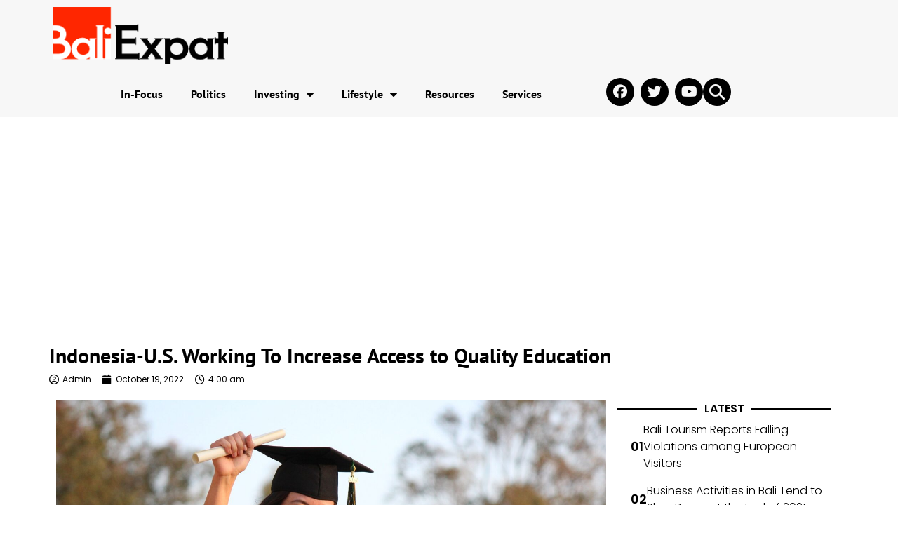

--- FILE ---
content_type: text/html; charset=UTF-8
request_url: https://baliexpat.com/2022/10/19/indonesia-u-s-working-to-increase-access-to-quality-education/
body_size: 19722
content:
<!doctype html>
<html lang="en-US">
<head>
	<meta charset="UTF-8">
	<meta name="viewport" content="width=device-width, initial-scale=1">
	<link rel="profile" href="https://gmpg.org/xfn/11">
	<meta name='robots' content='index, follow, max-image-preview:large, max-snippet:-1, max-video-preview:-1' />

	<!-- This site is optimized with the Yoast SEO plugin v24.9 - https://yoast.com/wordpress/plugins/seo/ -->
	<title>Indonesia-U.S. Working To Increase Access to Quality Education - Bali Expat</title>
	<meta name="description" content="The U.S. Embassy in Jakarta has announced that the United States Government, Indonesia’s Ministry of Education, Culture, Research and Technology (MoECRT) and the National Endowment Fund (LPDP) hosted the Higher Education Forum—Connect and Collaborate. The forum was organized by the United States Agency for International Development (USAID)’s TEMAN LPDP and Higher Education Partnership Initiative (HEPI) programs, two five-year initiatives, each over USD 10-million, in support of Indonesia’s priority of increasing access to quality education." />
	<link rel="canonical" href="https://baliexpat.com/2022/10/19/indonesia-u-s-working-to-increase-access-to-quality-education/" />
	<meta property="og:locale" content="en_US" />
	<meta property="og:type" content="article" />
	<meta property="og:title" content="Indonesia-U.S. Working To Increase Access to Quality Education - Bali Expat" />
	<meta property="og:description" content="The U.S. Embassy in Jakarta has announced that the United States Government, Indonesia’s Ministry of Education, Culture, Research and Technology (MoECRT) and the National Endowment Fund (LPDP) hosted the Higher Education Forum—Connect and Collaborate. The forum was organized by the United States Agency for International Development (USAID)’s TEMAN LPDP and Higher Education Partnership Initiative (HEPI) programs, two five-year initiatives, each over USD 10-million, in support of Indonesia’s priority of increasing access to quality education." />
	<meta property="og:url" content="https://baliexpat.com/2022/10/19/indonesia-u-s-working-to-increase-access-to-quality-education/" />
	<meta property="og:site_name" content="Bali Expat" />
	<meta property="article:publisher" content="https://www.facebook.com/baliexpats" />
	<meta property="article:published_time" content="2022-10-19T04:00:05+00:00" />
	<meta property="article:modified_time" content="2024-10-03T05:43:56+00:00" />
	<meta property="og:image" content="https://baliexpat.com/wp-content/uploads/2022/10/graduation-gcb42473f3_1920.jpg" />
	<meta property="og:image:width" content="1920" />
	<meta property="og:image:height" content="1280" />
	<meta property="og:image:type" content="image/jpeg" />
	<meta name="author" content="Admin" />
	<meta name="twitter:card" content="summary_large_image" />
	<meta name="twitter:creator" content="@baliexpat_com" />
	<meta name="twitter:site" content="@baliexpat_com" />
	<meta name="twitter:label1" content="Written by" />
	<meta name="twitter:data1" content="Admin" />
	<meta name="twitter:label2" content="Est. reading time" />
	<meta name="twitter:data2" content="2 minutes" />
	<script type="application/ld+json" class="yoast-schema-graph">{"@context":"https://schema.org","@graph":[{"@type":"NewsArticle","@id":"https://baliexpat.com/2022/10/19/indonesia-u-s-working-to-increase-access-to-quality-education/#article","isPartOf":{"@id":"https://baliexpat.com/2022/10/19/indonesia-u-s-working-to-increase-access-to-quality-education/"},"author":{"name":"Admin","@id":"https://baliexpat.com/#/schema/person/eeedc87bd207d955fd87205476f278fc"},"headline":"Indonesia-U.S. Working To Increase Access to Quality Education","datePublished":"2022-10-19T04:00:05+00:00","dateModified":"2024-10-03T05:43:56+00:00","mainEntityOfPage":{"@id":"https://baliexpat.com/2022/10/19/indonesia-u-s-working-to-increase-access-to-quality-education/"},"wordCount":474,"commentCount":0,"publisher":{"@id":"https://baliexpat.com/#organization"},"image":{"@id":"https://baliexpat.com/2022/10/19/indonesia-u-s-working-to-increase-access-to-quality-education/#primaryimage"},"thumbnailUrl":"https://baliexpat.com/wp-content/uploads/2022/10/graduation-gcb42473f3_1920.jpg","articleSection":["Lifestyle","Politics"],"inLanguage":"en-US"},{"@type":"WebPage","@id":"https://baliexpat.com/2022/10/19/indonesia-u-s-working-to-increase-access-to-quality-education/","url":"https://baliexpat.com/2022/10/19/indonesia-u-s-working-to-increase-access-to-quality-education/","name":"Indonesia-U.S. Working To Increase Access to Quality Education - Bali Expat","isPartOf":{"@id":"https://baliexpat.com/#website"},"primaryImageOfPage":{"@id":"https://baliexpat.com/2022/10/19/indonesia-u-s-working-to-increase-access-to-quality-education/#primaryimage"},"image":{"@id":"https://baliexpat.com/2022/10/19/indonesia-u-s-working-to-increase-access-to-quality-education/#primaryimage"},"thumbnailUrl":"https://baliexpat.com/wp-content/uploads/2022/10/graduation-gcb42473f3_1920.jpg","datePublished":"2022-10-19T04:00:05+00:00","dateModified":"2024-10-03T05:43:56+00:00","description":"The U.S. Embassy in Jakarta has announced that the United States Government, Indonesia’s Ministry of Education, Culture, Research and Technology (MoECRT) and the National Endowment Fund (LPDP) hosted the Higher Education Forum—Connect and Collaborate. The forum was organized by the United States Agency for International Development (USAID)’s TEMAN LPDP and Higher Education Partnership Initiative (HEPI) programs, two five-year initiatives, each over USD 10-million, in support of Indonesia’s priority of increasing access to quality education.","breadcrumb":{"@id":"https://baliexpat.com/2022/10/19/indonesia-u-s-working-to-increase-access-to-quality-education/#breadcrumb"},"inLanguage":"en-US","potentialAction":[{"@type":"ReadAction","target":["https://baliexpat.com/2022/10/19/indonesia-u-s-working-to-increase-access-to-quality-education/"]}]},{"@type":"ImageObject","inLanguage":"en-US","@id":"https://baliexpat.com/2022/10/19/indonesia-u-s-working-to-increase-access-to-quality-education/#primaryimage","url":"https://baliexpat.com/wp-content/uploads/2022/10/graduation-gcb42473f3_1920.jpg","contentUrl":"https://baliexpat.com/wp-content/uploads/2022/10/graduation-gcb42473f3_1920.jpg","width":1920,"height":1280},{"@type":"BreadcrumbList","@id":"https://baliexpat.com/2022/10/19/indonesia-u-s-working-to-increase-access-to-quality-education/#breadcrumb","itemListElement":[{"@type":"ListItem","position":1,"name":"Home","item":"https://baliexpat.com/"},{"@type":"ListItem","position":2,"name":"Indonesia-U.S. Working To Increase Access to Quality Education"}]},{"@type":"WebSite","@id":"https://baliexpat.com/#website","url":"https://baliexpat.com/","name":"Bali Expat","description":"All About Bali and Expat Life","publisher":{"@id":"https://baliexpat.com/#organization"},"potentialAction":[{"@type":"SearchAction","target":{"@type":"EntryPoint","urlTemplate":"https://baliexpat.com/?s={search_term_string}"},"query-input":{"@type":"PropertyValueSpecification","valueRequired":true,"valueName":"search_term_string"}}],"inLanguage":"en-US"},{"@type":"Organization","@id":"https://baliexpat.com/#organization","name":"Bali Expat","url":"https://baliexpat.com/","logo":{"@type":"ImageObject","inLanguage":"en-US","@id":"https://baliexpat.com/#/schema/logo/image/","url":"https://baliexpat.com/wp-content/uploads/2022/06/cropped-Logo-1.png","contentUrl":"https://baliexpat.com/wp-content/uploads/2022/06/cropped-Logo-1.png","width":272,"height":88,"caption":"Bali Expat"},"image":{"@id":"https://baliexpat.com/#/schema/logo/image/"},"sameAs":["https://www.facebook.com/baliexpats","https://x.com/baliexpat_com","https://www.instagram.com/baliexpat_com/"]},{"@type":"Person","@id":"https://baliexpat.com/#/schema/person/eeedc87bd207d955fd87205476f278fc","name":"Admin","sameAs":["http://baliexpat.com"],"url":"https://baliexpat.com/author/lwark/"}]}</script>
	<!-- / Yoast SEO plugin. -->


<link rel='dns-prefetch' href='//www.googletagmanager.com' />
<link rel='dns-prefetch' href='//pagead2.googlesyndication.com' />
<!-- baliexpat.com is managing ads with Advanced Ads 1.56.3 – https://wpadvancedads.com/ --><script id="balie-ready">
			window.advanced_ads_ready=function(e,a){a=a||"complete";var d=function(e){return"interactive"===a?"loading"!==e:"complete"===e};d(document.readyState)?e():document.addEventListener("readystatechange",(function(a){d(a.target.readyState)&&e()}),{once:"interactive"===a})},window.advanced_ads_ready_queue=window.advanced_ads_ready_queue||[];		</script>
		<style id='wp-img-auto-sizes-contain-inline-css'>
img:is([sizes=auto i],[sizes^="auto," i]){contain-intrinsic-size:3000px 1500px}
/*# sourceURL=wp-img-auto-sizes-contain-inline-css */
</style>
<link rel='stylesheet' id='wp-block-library-css' href='https://baliexpat.com/wp-includes/css/dist/block-library/style.min.css?ver=6.9' media='all' />
<style id='global-styles-inline-css'>
:root{--wp--preset--aspect-ratio--square: 1;--wp--preset--aspect-ratio--4-3: 4/3;--wp--preset--aspect-ratio--3-4: 3/4;--wp--preset--aspect-ratio--3-2: 3/2;--wp--preset--aspect-ratio--2-3: 2/3;--wp--preset--aspect-ratio--16-9: 16/9;--wp--preset--aspect-ratio--9-16: 9/16;--wp--preset--color--black: #000000;--wp--preset--color--cyan-bluish-gray: #abb8c3;--wp--preset--color--white: #ffffff;--wp--preset--color--pale-pink: #f78da7;--wp--preset--color--vivid-red: #cf2e2e;--wp--preset--color--luminous-vivid-orange: #ff6900;--wp--preset--color--luminous-vivid-amber: #fcb900;--wp--preset--color--light-green-cyan: #7bdcb5;--wp--preset--color--vivid-green-cyan: #00d084;--wp--preset--color--pale-cyan-blue: #8ed1fc;--wp--preset--color--vivid-cyan-blue: #0693e3;--wp--preset--color--vivid-purple: #9b51e0;--wp--preset--gradient--vivid-cyan-blue-to-vivid-purple: linear-gradient(135deg,rgb(6,147,227) 0%,rgb(155,81,224) 100%);--wp--preset--gradient--light-green-cyan-to-vivid-green-cyan: linear-gradient(135deg,rgb(122,220,180) 0%,rgb(0,208,130) 100%);--wp--preset--gradient--luminous-vivid-amber-to-luminous-vivid-orange: linear-gradient(135deg,rgb(252,185,0) 0%,rgb(255,105,0) 100%);--wp--preset--gradient--luminous-vivid-orange-to-vivid-red: linear-gradient(135deg,rgb(255,105,0) 0%,rgb(207,46,46) 100%);--wp--preset--gradient--very-light-gray-to-cyan-bluish-gray: linear-gradient(135deg,rgb(238,238,238) 0%,rgb(169,184,195) 100%);--wp--preset--gradient--cool-to-warm-spectrum: linear-gradient(135deg,rgb(74,234,220) 0%,rgb(151,120,209) 20%,rgb(207,42,186) 40%,rgb(238,44,130) 60%,rgb(251,105,98) 80%,rgb(254,248,76) 100%);--wp--preset--gradient--blush-light-purple: linear-gradient(135deg,rgb(255,206,236) 0%,rgb(152,150,240) 100%);--wp--preset--gradient--blush-bordeaux: linear-gradient(135deg,rgb(254,205,165) 0%,rgb(254,45,45) 50%,rgb(107,0,62) 100%);--wp--preset--gradient--luminous-dusk: linear-gradient(135deg,rgb(255,203,112) 0%,rgb(199,81,192) 50%,rgb(65,88,208) 100%);--wp--preset--gradient--pale-ocean: linear-gradient(135deg,rgb(255,245,203) 0%,rgb(182,227,212) 50%,rgb(51,167,181) 100%);--wp--preset--gradient--electric-grass: linear-gradient(135deg,rgb(202,248,128) 0%,rgb(113,206,126) 100%);--wp--preset--gradient--midnight: linear-gradient(135deg,rgb(2,3,129) 0%,rgb(40,116,252) 100%);--wp--preset--font-size--small: 13px;--wp--preset--font-size--medium: 20px;--wp--preset--font-size--large: 36px;--wp--preset--font-size--x-large: 42px;--wp--preset--spacing--20: 0.44rem;--wp--preset--spacing--30: 0.67rem;--wp--preset--spacing--40: 1rem;--wp--preset--spacing--50: 1.5rem;--wp--preset--spacing--60: 2.25rem;--wp--preset--spacing--70: 3.38rem;--wp--preset--spacing--80: 5.06rem;--wp--preset--shadow--natural: 6px 6px 9px rgba(0, 0, 0, 0.2);--wp--preset--shadow--deep: 12px 12px 50px rgba(0, 0, 0, 0.4);--wp--preset--shadow--sharp: 6px 6px 0px rgba(0, 0, 0, 0.2);--wp--preset--shadow--outlined: 6px 6px 0px -3px rgb(255, 255, 255), 6px 6px rgb(0, 0, 0);--wp--preset--shadow--crisp: 6px 6px 0px rgb(0, 0, 0);}:root { --wp--style--global--content-size: 800px;--wp--style--global--wide-size: 1200px; }:where(body) { margin: 0; }.wp-site-blocks > .alignleft { float: left; margin-right: 2em; }.wp-site-blocks > .alignright { float: right; margin-left: 2em; }.wp-site-blocks > .aligncenter { justify-content: center; margin-left: auto; margin-right: auto; }:where(.wp-site-blocks) > * { margin-block-start: 24px; margin-block-end: 0; }:where(.wp-site-blocks) > :first-child { margin-block-start: 0; }:where(.wp-site-blocks) > :last-child { margin-block-end: 0; }:root { --wp--style--block-gap: 24px; }:root :where(.is-layout-flow) > :first-child{margin-block-start: 0;}:root :where(.is-layout-flow) > :last-child{margin-block-end: 0;}:root :where(.is-layout-flow) > *{margin-block-start: 24px;margin-block-end: 0;}:root :where(.is-layout-constrained) > :first-child{margin-block-start: 0;}:root :where(.is-layout-constrained) > :last-child{margin-block-end: 0;}:root :where(.is-layout-constrained) > *{margin-block-start: 24px;margin-block-end: 0;}:root :where(.is-layout-flex){gap: 24px;}:root :where(.is-layout-grid){gap: 24px;}.is-layout-flow > .alignleft{float: left;margin-inline-start: 0;margin-inline-end: 2em;}.is-layout-flow > .alignright{float: right;margin-inline-start: 2em;margin-inline-end: 0;}.is-layout-flow > .aligncenter{margin-left: auto !important;margin-right: auto !important;}.is-layout-constrained > .alignleft{float: left;margin-inline-start: 0;margin-inline-end: 2em;}.is-layout-constrained > .alignright{float: right;margin-inline-start: 2em;margin-inline-end: 0;}.is-layout-constrained > .aligncenter{margin-left: auto !important;margin-right: auto !important;}.is-layout-constrained > :where(:not(.alignleft):not(.alignright):not(.alignfull)){max-width: var(--wp--style--global--content-size);margin-left: auto !important;margin-right: auto !important;}.is-layout-constrained > .alignwide{max-width: var(--wp--style--global--wide-size);}body .is-layout-flex{display: flex;}.is-layout-flex{flex-wrap: wrap;align-items: center;}.is-layout-flex > :is(*, div){margin: 0;}body .is-layout-grid{display: grid;}.is-layout-grid > :is(*, div){margin: 0;}body{padding-top: 0px;padding-right: 0px;padding-bottom: 0px;padding-left: 0px;}a:where(:not(.wp-element-button)){text-decoration: underline;}:root :where(.wp-element-button, .wp-block-button__link){background-color: #32373c;border-width: 0;color: #fff;font-family: inherit;font-size: inherit;font-style: inherit;font-weight: inherit;letter-spacing: inherit;line-height: inherit;padding-top: calc(0.667em + 2px);padding-right: calc(1.333em + 2px);padding-bottom: calc(0.667em + 2px);padding-left: calc(1.333em + 2px);text-decoration: none;text-transform: inherit;}.has-black-color{color: var(--wp--preset--color--black) !important;}.has-cyan-bluish-gray-color{color: var(--wp--preset--color--cyan-bluish-gray) !important;}.has-white-color{color: var(--wp--preset--color--white) !important;}.has-pale-pink-color{color: var(--wp--preset--color--pale-pink) !important;}.has-vivid-red-color{color: var(--wp--preset--color--vivid-red) !important;}.has-luminous-vivid-orange-color{color: var(--wp--preset--color--luminous-vivid-orange) !important;}.has-luminous-vivid-amber-color{color: var(--wp--preset--color--luminous-vivid-amber) !important;}.has-light-green-cyan-color{color: var(--wp--preset--color--light-green-cyan) !important;}.has-vivid-green-cyan-color{color: var(--wp--preset--color--vivid-green-cyan) !important;}.has-pale-cyan-blue-color{color: var(--wp--preset--color--pale-cyan-blue) !important;}.has-vivid-cyan-blue-color{color: var(--wp--preset--color--vivid-cyan-blue) !important;}.has-vivid-purple-color{color: var(--wp--preset--color--vivid-purple) !important;}.has-black-background-color{background-color: var(--wp--preset--color--black) !important;}.has-cyan-bluish-gray-background-color{background-color: var(--wp--preset--color--cyan-bluish-gray) !important;}.has-white-background-color{background-color: var(--wp--preset--color--white) !important;}.has-pale-pink-background-color{background-color: var(--wp--preset--color--pale-pink) !important;}.has-vivid-red-background-color{background-color: var(--wp--preset--color--vivid-red) !important;}.has-luminous-vivid-orange-background-color{background-color: var(--wp--preset--color--luminous-vivid-orange) !important;}.has-luminous-vivid-amber-background-color{background-color: var(--wp--preset--color--luminous-vivid-amber) !important;}.has-light-green-cyan-background-color{background-color: var(--wp--preset--color--light-green-cyan) !important;}.has-vivid-green-cyan-background-color{background-color: var(--wp--preset--color--vivid-green-cyan) !important;}.has-pale-cyan-blue-background-color{background-color: var(--wp--preset--color--pale-cyan-blue) !important;}.has-vivid-cyan-blue-background-color{background-color: var(--wp--preset--color--vivid-cyan-blue) !important;}.has-vivid-purple-background-color{background-color: var(--wp--preset--color--vivid-purple) !important;}.has-black-border-color{border-color: var(--wp--preset--color--black) !important;}.has-cyan-bluish-gray-border-color{border-color: var(--wp--preset--color--cyan-bluish-gray) !important;}.has-white-border-color{border-color: var(--wp--preset--color--white) !important;}.has-pale-pink-border-color{border-color: var(--wp--preset--color--pale-pink) !important;}.has-vivid-red-border-color{border-color: var(--wp--preset--color--vivid-red) !important;}.has-luminous-vivid-orange-border-color{border-color: var(--wp--preset--color--luminous-vivid-orange) !important;}.has-luminous-vivid-amber-border-color{border-color: var(--wp--preset--color--luminous-vivid-amber) !important;}.has-light-green-cyan-border-color{border-color: var(--wp--preset--color--light-green-cyan) !important;}.has-vivid-green-cyan-border-color{border-color: var(--wp--preset--color--vivid-green-cyan) !important;}.has-pale-cyan-blue-border-color{border-color: var(--wp--preset--color--pale-cyan-blue) !important;}.has-vivid-cyan-blue-border-color{border-color: var(--wp--preset--color--vivid-cyan-blue) !important;}.has-vivid-purple-border-color{border-color: var(--wp--preset--color--vivid-purple) !important;}.has-vivid-cyan-blue-to-vivid-purple-gradient-background{background: var(--wp--preset--gradient--vivid-cyan-blue-to-vivid-purple) !important;}.has-light-green-cyan-to-vivid-green-cyan-gradient-background{background: var(--wp--preset--gradient--light-green-cyan-to-vivid-green-cyan) !important;}.has-luminous-vivid-amber-to-luminous-vivid-orange-gradient-background{background: var(--wp--preset--gradient--luminous-vivid-amber-to-luminous-vivid-orange) !important;}.has-luminous-vivid-orange-to-vivid-red-gradient-background{background: var(--wp--preset--gradient--luminous-vivid-orange-to-vivid-red) !important;}.has-very-light-gray-to-cyan-bluish-gray-gradient-background{background: var(--wp--preset--gradient--very-light-gray-to-cyan-bluish-gray) !important;}.has-cool-to-warm-spectrum-gradient-background{background: var(--wp--preset--gradient--cool-to-warm-spectrum) !important;}.has-blush-light-purple-gradient-background{background: var(--wp--preset--gradient--blush-light-purple) !important;}.has-blush-bordeaux-gradient-background{background: var(--wp--preset--gradient--blush-bordeaux) !important;}.has-luminous-dusk-gradient-background{background: var(--wp--preset--gradient--luminous-dusk) !important;}.has-pale-ocean-gradient-background{background: var(--wp--preset--gradient--pale-ocean) !important;}.has-electric-grass-gradient-background{background: var(--wp--preset--gradient--electric-grass) !important;}.has-midnight-gradient-background{background: var(--wp--preset--gradient--midnight) !important;}.has-small-font-size{font-size: var(--wp--preset--font-size--small) !important;}.has-medium-font-size{font-size: var(--wp--preset--font-size--medium) !important;}.has-large-font-size{font-size: var(--wp--preset--font-size--large) !important;}.has-x-large-font-size{font-size: var(--wp--preset--font-size--x-large) !important;}
/*# sourceURL=global-styles-inline-css */
</style>

<link rel='stylesheet' id='hello-elementor-css' href='https://baliexpat.com/wp-content/themes/hello-elementor/style.min.css?ver=3.3.0' media='all' />
<link rel='stylesheet' id='hello-elementor-theme-style-css' href='https://baliexpat.com/wp-content/themes/hello-elementor/theme.min.css?ver=3.3.0' media='all' />
<link rel='stylesheet' id='hello-elementor-header-footer-css' href='https://baliexpat.com/wp-content/themes/hello-elementor/header-footer.min.css?ver=3.3.0' media='all' />
<link rel='stylesheet' id='elementor-frontend-css' href='https://baliexpat.com/wp-content/plugins/elementor/assets/css/frontend.min.css?ver=3.28.4' media='all' />
<link rel='stylesheet' id='elementor-post-6-css' href='https://baliexpat.com/wp-content/uploads/elementor/css/post-6.css?ver=1749090259' media='all' />
<link rel='stylesheet' id='widget-image-css' href='https://baliexpat.com/wp-content/plugins/elementor/assets/css/widget-image.min.css?ver=3.28.4' media='all' />
<link rel='stylesheet' id='widget-nav-menu-css' href='https://baliexpat.com/wp-content/plugins/pro-elements/assets/css/widget-nav-menu.min.css?ver=3.28.1' media='all' />
<link rel='stylesheet' id='widget-social-icons-css' href='https://baliexpat.com/wp-content/plugins/elementor/assets/css/widget-social-icons.min.css?ver=3.28.4' media='all' />
<link rel='stylesheet' id='e-apple-webkit-css' href='https://baliexpat.com/wp-content/plugins/elementor/assets/css/conditionals/apple-webkit.min.css?ver=3.28.4' media='all' />
<link rel='stylesheet' id='widget-search-form-css' href='https://baliexpat.com/wp-content/plugins/pro-elements/assets/css/widget-search-form.min.css?ver=3.28.1' media='all' />
<link rel='stylesheet' id='elementor-icons-shared-0-css' href='https://baliexpat.com/wp-content/plugins/elementor/assets/lib/font-awesome/css/fontawesome.min.css?ver=5.15.3' media='all' />
<link rel='stylesheet' id='elementor-icons-fa-solid-css' href='https://baliexpat.com/wp-content/plugins/elementor/assets/lib/font-awesome/css/solid.min.css?ver=5.15.3' media='all' />
<link rel='stylesheet' id='widget-heading-css' href='https://baliexpat.com/wp-content/plugins/elementor/assets/css/widget-heading.min.css?ver=3.28.4' media='all' />
<link rel='stylesheet' id='widget-post-info-css' href='https://baliexpat.com/wp-content/plugins/pro-elements/assets/css/widget-post-info.min.css?ver=3.28.1' media='all' />
<link rel='stylesheet' id='widget-icon-list-css' href='https://baliexpat.com/wp-content/plugins/elementor/assets/css/widget-icon-list.min.css?ver=3.28.4' media='all' />
<link rel='stylesheet' id='elementor-icons-fa-regular-css' href='https://baliexpat.com/wp-content/plugins/elementor/assets/lib/font-awesome/css/regular.min.css?ver=5.15.3' media='all' />
<link rel='stylesheet' id='widget-share-buttons-css' href='https://baliexpat.com/wp-content/plugins/pro-elements/assets/css/widget-share-buttons.min.css?ver=3.28.1' media='all' />
<link rel='stylesheet' id='elementor-icons-fa-brands-css' href='https://baliexpat.com/wp-content/plugins/elementor/assets/lib/font-awesome/css/brands.min.css?ver=5.15.3' media='all' />
<link rel='stylesheet' id='widget-divider-css' href='https://baliexpat.com/wp-content/plugins/elementor/assets/css/widget-divider.min.css?ver=3.28.4' media='all' />
<link rel='stylesheet' id='e-popup-css' href='https://baliexpat.com/wp-content/plugins/pro-elements/assets/css/conditionals/popup.min.css?ver=3.28.1' media='all' />
<link rel='stylesheet' id='elementor-icons-css' href='https://baliexpat.com/wp-content/plugins/elementor/assets/lib/eicons/css/elementor-icons.min.css?ver=5.36.0' media='all' />
<link rel='stylesheet' id='elementor-post-8-css' href='https://baliexpat.com/wp-content/uploads/elementor/css/post-8.css?ver=1749090326' media='all' />
<link rel='stylesheet' id='elementor-post-29-css' href='https://baliexpat.com/wp-content/uploads/elementor/css/post-29.css?ver=1749090329' media='all' />
<link rel='stylesheet' id='elementor-post-21-css' href='https://baliexpat.com/wp-content/uploads/elementor/css/post-21.css?ver=1749090334' media='all' />
<link rel='stylesheet' id='elementor-post-17-css' href='https://baliexpat.com/wp-content/uploads/elementor/css/post-17.css?ver=1749090336' media='all' />
<link rel='stylesheet' id='elementor-post-19-css' href='https://baliexpat.com/wp-content/uploads/elementor/css/post-19.css?ver=1749090337' media='all' />
<link rel='stylesheet' id='elementor-post-11-css' href='https://baliexpat.com/wp-content/uploads/elementor/css/post-11.css?ver=1749090337' media='all' />
<link rel='stylesheet' id='elementor-post-13-css' href='https://baliexpat.com/wp-content/uploads/elementor/css/post-13.css?ver=1749090337' media='all' />
<link rel='stylesheet' id='elementor-post-15-css' href='https://baliexpat.com/wp-content/uploads/elementor/css/post-15.css?ver=1749090337' media='all' />
<link rel='stylesheet' id='elementor-gf-local-ptsans-css' href='https://baliexpat.com/wp-content/uploads/elementor/google-fonts/css/ptsans.css?ver=1745891807' media='all' />
<link rel='stylesheet' id='elementor-gf-local-poppins-css' href='https://baliexpat.com/wp-content/uploads/elementor/google-fonts/css/poppins.css?ver=1745891813' media='all' />
<script src="https://baliexpat.com/wp-includes/js/jquery/jquery.min.js?ver=3.7.1" id="jquery-core-js"></script>
<script src="https://baliexpat.com/wp-includes/js/jquery/jquery-migrate.min.js?ver=3.4.1" id="jquery-migrate-js"></script>
<script id="advanced-ads-advanced-js-js-extra">
var advads_options = {"blog_id":"1","privacy":{"enabled":false,"state":"not_needed"}};
//# sourceURL=advanced-ads-advanced-js-js-extra
</script>
<script src="https://baliexpat.com/wp-content/plugins/advanced-ads/public/assets/js/advanced.min.js?ver=1.56.3" id="advanced-ads-advanced-js-js"></script>

<!-- Google tag (gtag.js) snippet added by Site Kit -->
<!-- Google Analytics snippet added by Site Kit -->
<script src="https://www.googletagmanager.com/gtag/js?id=G-18EMN45RGJ" id="google_gtagjs-js" async></script>
<script id="google_gtagjs-js-after">
window.dataLayer = window.dataLayer || [];function gtag(){dataLayer.push(arguments);}
gtag("set","linker",{"domains":["baliexpat.com"]});
gtag("js", new Date());
gtag("set", "developer_id.dZTNiMT", true);
gtag("config", "G-18EMN45RGJ", {"googlesitekit_post_date":"20221019","googlesitekit_post_author":"Admin"});
//# sourceURL=google_gtagjs-js-after
</script>
<meta name="generator" content="Site Kit by Google 1.171.0" /><script type="text/javascript">
		var advadsCfpQueue = [];
		var advadsCfpAd = function( adID ){
			if ( 'undefined' == typeof advadsProCfp ) { advadsCfpQueue.push( adID ) } else { advadsProCfp.addElement( adID ) }
		};
		</script>
		
<!-- Google AdSense meta tags added by Site Kit -->
<meta name="google-adsense-platform-account" content="ca-host-pub-2644536267352236">
<meta name="google-adsense-platform-domain" content="sitekit.withgoogle.com">
<!-- End Google AdSense meta tags added by Site Kit -->
			<style>
				.e-con.e-parent:nth-of-type(n+4):not(.e-lazyloaded):not(.e-no-lazyload),
				.e-con.e-parent:nth-of-type(n+4):not(.e-lazyloaded):not(.e-no-lazyload) * {
					background-image: none !important;
				}
				@media screen and (max-height: 1024px) {
					.e-con.e-parent:nth-of-type(n+3):not(.e-lazyloaded):not(.e-no-lazyload),
					.e-con.e-parent:nth-of-type(n+3):not(.e-lazyloaded):not(.e-no-lazyload) * {
						background-image: none !important;
					}
				}
				@media screen and (max-height: 640px) {
					.e-con.e-parent:nth-of-type(n+2):not(.e-lazyloaded):not(.e-no-lazyload),
					.e-con.e-parent:nth-of-type(n+2):not(.e-lazyloaded):not(.e-no-lazyload) * {
						background-image: none !important;
					}
				}
			</style>
			
<!-- Google AdSense snippet added by Site Kit -->
<script async src="https://pagead2.googlesyndication.com/pagead/js/adsbygoogle.js?client=ca-pub-6334071002880933&amp;host=ca-host-pub-2644536267352236" crossorigin="anonymous"></script>

<!-- End Google AdSense snippet added by Site Kit -->
<link rel="icon" href="https://baliexpat.com/wp-content/uploads/2022/07/cropped-favico-32x32.jpg" sizes="32x32" />
<link rel="icon" href="https://baliexpat.com/wp-content/uploads/2022/07/cropped-favico-192x192.jpg" sizes="192x192" />
<link rel="apple-touch-icon" href="https://baliexpat.com/wp-content/uploads/2022/07/cropped-favico-180x180.jpg" />
<meta name="msapplication-TileImage" content="https://baliexpat.com/wp-content/uploads/2022/07/cropped-favico-270x270.jpg" />
</head>
<body class="wp-singular post-template-default single single-post postid-2232 single-format-standard wp-custom-logo wp-embed-responsive wp-theme-hello-elementor theme-default elementor-default elementor-kit-6 aa-prefix-balie- elementor-page-21">


<a class="skip-link screen-reader-text" href="#content">Skip to content</a>

		<div data-elementor-type="header" data-elementor-id="8" class="elementor elementor-8 elementor-location-header" data-elementor-post-type="elementor_library">
			<div class="elementor-element elementor-element-9fee592 e-flex e-con-boxed e-con e-parent" data-id="9fee592" data-element_type="container" data-settings="{&quot;background_background&quot;:&quot;classic&quot;}">
					<div class="e-con-inner">
		<div class="elementor-element elementor-element-1659a84 e-con-full e-flex e-con e-child" data-id="1659a84" data-element_type="container">
				<div class="elementor-element elementor-element-45ddcdc elementor-widget elementor-widget-image" data-id="45ddcdc" data-element_type="widget" data-widget_type="image.default">
				<div class="elementor-widget-container">
																<a href="https://baliexpat.com">
							<img width="272" height="88" src="https://baliexpat.com/wp-content/uploads/2022/06/Logo-1.png" class="attachment-full size-full wp-image-162" alt="" />								</a>
															</div>
				</div>
				</div>
		<div class="elementor-element elementor-element-29a61cf e-con-full e-flex e-con e-child" data-id="29a61cf" data-element_type="container">
				<div class="elementor-element elementor-element-16109af elementor-nav-menu__align-center elementor-nav-menu--stretch elementor-widget__width-initial elementor-nav-menu--dropdown-tablet elementor-nav-menu__text-align-aside elementor-nav-menu--toggle elementor-nav-menu--burger elementor-widget elementor-widget-nav-menu" data-id="16109af" data-element_type="widget" data-settings="{&quot;full_width&quot;:&quot;stretch&quot;,&quot;layout&quot;:&quot;horizontal&quot;,&quot;submenu_icon&quot;:{&quot;value&quot;:&quot;&lt;i class=\&quot;fas fa-caret-down\&quot;&gt;&lt;\/i&gt;&quot;,&quot;library&quot;:&quot;fa-solid&quot;},&quot;toggle&quot;:&quot;burger&quot;}" data-widget_type="nav-menu.default">
				<div class="elementor-widget-container">
								<nav aria-label="Menu" class="elementor-nav-menu--main elementor-nav-menu__container elementor-nav-menu--layout-horizontal e--pointer-none">
				<ul id="menu-1-16109af" class="elementor-nav-menu"><li class="menu-item menu-item-type-post_type menu-item-object-page menu-item-189"><a href="https://baliexpat.com/in-focus/" class="elementor-item">In-Focus</a></li>
<li class="menu-item menu-item-type-post_type menu-item-object-page menu-item-192"><a href="https://baliexpat.com/politics/" class="elementor-item">Politics</a></li>
<li class="menu-item menu-item-type-taxonomy menu-item-object-category menu-item-has-children menu-item-3647"><a href="https://baliexpat.com/investing/" class="elementor-item">Investing</a>
<ul class="sub-menu elementor-nav-menu--dropdown">
	<li class="menu-item menu-item-type-taxonomy menu-item-object-category menu-item-3648"><a href="https://baliexpat.com/investing/business/" class="elementor-sub-item">Business</a></li>
	<li class="menu-item menu-item-type-taxonomy menu-item-object-category menu-item-3650"><a href="https://baliexpat.com/investing/property/" class="elementor-sub-item">Property</a></li>
	<li class="menu-item menu-item-type-taxonomy menu-item-object-category menu-item-3649"><a href="https://baliexpat.com/investing/economy/" class="elementor-sub-item">Economy</a></li>
</ul>
</li>
<li class="menu-item menu-item-type-taxonomy menu-item-object-category current-post-ancestor current-menu-parent current-post-parent menu-item-has-children menu-item-3654"><a href="https://baliexpat.com/lifestyle/" class="elementor-item">Lifestyle</a>
<ul class="sub-menu elementor-nav-menu--dropdown">
	<li class="menu-item menu-item-type-taxonomy menu-item-object-category menu-item-3657"><a href="https://baliexpat.com/lifestyle/tourism/" class="elementor-sub-item">Tourism</a></li>
	<li class="menu-item menu-item-type-taxonomy menu-item-object-category menu-item-3655"><a href="https://baliexpat.com/lifestyle/entertainment/" class="elementor-sub-item">Entertainment</a></li>
	<li class="menu-item menu-item-type-taxonomy menu-item-object-category menu-item-3656"><a href="https://baliexpat.com/lifestyle/health/" class="elementor-sub-item">Health</a></li>
</ul>
</li>
<li class="menu-item menu-item-type-post_type menu-item-object-page menu-item-193"><a href="https://baliexpat.com/resources/" class="elementor-item">Resources</a></li>
<li class="menu-item menu-item-type-post_type menu-item-object-page menu-item-194"><a href="https://baliexpat.com/services/" class="elementor-item">Services</a></li>
</ul>			</nav>
					<div class="elementor-menu-toggle" role="button" tabindex="0" aria-label="Menu Toggle" aria-expanded="false">
			<i aria-hidden="true" role="presentation" class="elementor-menu-toggle__icon--open eicon-menu-bar"></i><i aria-hidden="true" role="presentation" class="elementor-menu-toggle__icon--close eicon-close"></i>		</div>
					<nav class="elementor-nav-menu--dropdown elementor-nav-menu__container" aria-hidden="true">
				<ul id="menu-2-16109af" class="elementor-nav-menu"><li class="menu-item menu-item-type-post_type menu-item-object-page menu-item-189"><a href="https://baliexpat.com/in-focus/" class="elementor-item" tabindex="-1">In-Focus</a></li>
<li class="menu-item menu-item-type-post_type menu-item-object-page menu-item-192"><a href="https://baliexpat.com/politics/" class="elementor-item" tabindex="-1">Politics</a></li>
<li class="menu-item menu-item-type-taxonomy menu-item-object-category menu-item-has-children menu-item-3647"><a href="https://baliexpat.com/investing/" class="elementor-item" tabindex="-1">Investing</a>
<ul class="sub-menu elementor-nav-menu--dropdown">
	<li class="menu-item menu-item-type-taxonomy menu-item-object-category menu-item-3648"><a href="https://baliexpat.com/investing/business/" class="elementor-sub-item" tabindex="-1">Business</a></li>
	<li class="menu-item menu-item-type-taxonomy menu-item-object-category menu-item-3650"><a href="https://baliexpat.com/investing/property/" class="elementor-sub-item" tabindex="-1">Property</a></li>
	<li class="menu-item menu-item-type-taxonomy menu-item-object-category menu-item-3649"><a href="https://baliexpat.com/investing/economy/" class="elementor-sub-item" tabindex="-1">Economy</a></li>
</ul>
</li>
<li class="menu-item menu-item-type-taxonomy menu-item-object-category current-post-ancestor current-menu-parent current-post-parent menu-item-has-children menu-item-3654"><a href="https://baliexpat.com/lifestyle/" class="elementor-item" tabindex="-1">Lifestyle</a>
<ul class="sub-menu elementor-nav-menu--dropdown">
	<li class="menu-item menu-item-type-taxonomy menu-item-object-category menu-item-3657"><a href="https://baliexpat.com/lifestyle/tourism/" class="elementor-sub-item" tabindex="-1">Tourism</a></li>
	<li class="menu-item menu-item-type-taxonomy menu-item-object-category menu-item-3655"><a href="https://baliexpat.com/lifestyle/entertainment/" class="elementor-sub-item" tabindex="-1">Entertainment</a></li>
	<li class="menu-item menu-item-type-taxonomy menu-item-object-category menu-item-3656"><a href="https://baliexpat.com/lifestyle/health/" class="elementor-sub-item" tabindex="-1">Health</a></li>
</ul>
</li>
<li class="menu-item menu-item-type-post_type menu-item-object-page menu-item-193"><a href="https://baliexpat.com/resources/" class="elementor-item" tabindex="-1">Resources</a></li>
<li class="menu-item menu-item-type-post_type menu-item-object-page menu-item-194"><a href="https://baliexpat.com/services/" class="elementor-item" tabindex="-1">Services</a></li>
</ul>			</nav>
						</div>
				</div>
		<div class="elementor-element elementor-element-86055d1 e-con-full elementor-hidden-tablet elementor-hidden-mobile e-flex e-con e-child" data-id="86055d1" data-element_type="container">
				<div class="elementor-element elementor-element-937a7ec elementor-shape-circle e-grid-align-right elementor-widget__width-auto elementor-grid-0 elementor-widget elementor-widget-social-icons" data-id="937a7ec" data-element_type="widget" data-widget_type="social-icons.default">
				<div class="elementor-widget-container">
							<div class="elementor-social-icons-wrapper elementor-grid">
							<span class="elementor-grid-item">
					<a class="elementor-icon elementor-social-icon elementor-social-icon-facebook elementor-repeater-item-67344be" target="_blank">
						<span class="elementor-screen-only">Facebook</span>
						<i class="fab fa-facebook"></i>					</a>
				</span>
							<span class="elementor-grid-item">
					<a class="elementor-icon elementor-social-icon elementor-social-icon-twitter elementor-repeater-item-e2e68e2" target="_blank">
						<span class="elementor-screen-only">Twitter</span>
						<i class="fab fa-twitter"></i>					</a>
				</span>
							<span class="elementor-grid-item">
					<a class="elementor-icon elementor-social-icon elementor-social-icon-youtube elementor-repeater-item-4eb7d19" target="_blank">
						<span class="elementor-screen-only">Youtube</span>
						<i class="fab fa-youtube"></i>					</a>
				</span>
					</div>
						</div>
				</div>
				<div class="elementor-element elementor-element-6e00ed0 elementor-search-form--skin-full_screen elementor-widget__width-auto elementor-widget elementor-widget-search-form" data-id="6e00ed0" data-element_type="widget" data-settings="{&quot;skin&quot;:&quot;full_screen&quot;}" data-widget_type="search-form.default">
				<div class="elementor-widget-container">
							<search role="search">
			<form class="elementor-search-form" action="https://baliexpat.com" method="get">
												<div class="elementor-search-form__toggle" role="button" tabindex="0" aria-label="Search">
					<i aria-hidden="true" class="fas fa-search"></i>				</div>
								<div class="elementor-search-form__container">
					<label class="elementor-screen-only" for="elementor-search-form-6e00ed0">Search</label>

					
					<input id="elementor-search-form-6e00ed0" placeholder="Search..." class="elementor-search-form__input" type="search" name="s" value="">
					
					
										<div class="dialog-lightbox-close-button dialog-close-button" role="button" tabindex="0" aria-label="Close this search box.">
						<i aria-hidden="true" class="eicon-close"></i>					</div>
									</div>
			</form>
		</search>
						</div>
				</div>
				</div>
				</div>
					</div>
				</div>
				</div>
				<div data-elementor-type="single-post" data-elementor-id="21" class="elementor elementor-21 elementor-location-single post-2232 post type-post status-publish format-standard has-post-thumbnail hentry category-lifestyle category-politics" data-elementor-post-type="elementor_library">
			<div class="elementor-element elementor-element-77e5935 e-flex e-con-boxed e-con e-parent" data-id="77e5935" data-element_type="container">
					<div class="e-con-inner">
				<div class="elementor-element elementor-element-1a78dae elementor-widget elementor-widget-theme-page-title elementor-page-title elementor-widget-heading" data-id="1a78dae" data-element_type="widget" data-widget_type="theme-page-title.default">
				<div class="elementor-widget-container">
					<h1 class="elementor-heading-title elementor-size-default">Indonesia-U.S. Working To Increase Access to Quality Education</h1>				</div>
				</div>
				<div class="elementor-element elementor-element-386a3b4 elementor-widget elementor-widget-post-info" data-id="386a3b4" data-element_type="widget" data-widget_type="post-info.default">
				<div class="elementor-widget-container">
							<ul class="elementor-inline-items elementor-icon-list-items elementor-post-info">
								<li class="elementor-icon-list-item elementor-repeater-item-1419350 elementor-inline-item" itemprop="author">
						<a href="https://baliexpat.com/author/lwark/">
											<span class="elementor-icon-list-icon">
								<i aria-hidden="true" class="far fa-user-circle"></i>							</span>
									<span class="elementor-icon-list-text elementor-post-info__item elementor-post-info__item--type-author">
										Admin					</span>
									</a>
				</li>
				<li class="elementor-icon-list-item elementor-repeater-item-b0942f7 elementor-inline-item" itemprop="datePublished">
						<a href="https://baliexpat.com/2022/10/19/">
											<span class="elementor-icon-list-icon">
								<i aria-hidden="true" class="fas fa-calendar"></i>							</span>
									<span class="elementor-icon-list-text elementor-post-info__item elementor-post-info__item--type-date">
										<time>October 19, 2022</time>					</span>
									</a>
				</li>
				<li class="elementor-icon-list-item elementor-repeater-item-16fa564 elementor-inline-item">
										<span class="elementor-icon-list-icon">
								<i aria-hidden="true" class="far fa-clock"></i>							</span>
									<span class="elementor-icon-list-text elementor-post-info__item elementor-post-info__item--type-time">
										<time>4:00 am</time>					</span>
								</li>
				</ul>
						</div>
				</div>
		<div class="elementor-element elementor-element-a02b788 e-con-full e-flex e-con e-child" data-id="a02b788" data-element_type="container">
		<div class="elementor-element elementor-element-4d9eea1 e-con-full e-flex e-con e-child" data-id="4d9eea1" data-element_type="container">
				<div class="elementor-element elementor-element-5d2c709 elementor-widget elementor-widget-theme-post-featured-image elementor-widget-image" data-id="5d2c709" data-element_type="widget" data-widget_type="theme-post-featured-image.default">
				<div class="elementor-widget-container">
															<img loading="lazy" width="1920" height="1280" src="https://baliexpat.com/wp-content/uploads/2022/10/graduation-gcb42473f3_1920.jpg" class="attachment-full size-full wp-image-2233" alt="" srcset="https://baliexpat.com/wp-content/uploads/2022/10/graduation-gcb42473f3_1920.jpg 1920w, https://baliexpat.com/wp-content/uploads/2022/10/graduation-gcb42473f3_1920-300x200.jpg 300w, https://baliexpat.com/wp-content/uploads/2022/10/graduation-gcb42473f3_1920-1024x683.jpg 1024w, https://baliexpat.com/wp-content/uploads/2022/10/graduation-gcb42473f3_1920-768x512.jpg 768w, https://baliexpat.com/wp-content/uploads/2022/10/graduation-gcb42473f3_1920-1536x1024.jpg 1536w" sizes="(max-width: 1920px) 100vw, 1920px" />															</div>
				</div>
				<div class="elementor-element elementor-element-9a39551 elementor-share-buttons--view-icon elementor-share-buttons--skin-boxed elementor-share-buttons--shape-rounded elementor-share-buttons--align-left elementor-share-buttons--color-custom elementor-grid-0 elementor-widget elementor-widget-share-buttons" data-id="9a39551" data-element_type="widget" data-widget_type="share-buttons.default">
				<div class="elementor-widget-container">
							<div class="elementor-grid">
								<div class="elementor-grid-item">
						<div
							class="elementor-share-btn elementor-share-btn_facebook"
							role="button"
							tabindex="0"
							aria-label="Share on facebook"
						>
															<span class="elementor-share-btn__icon">
								<i class="fab fa-facebook" aria-hidden="true"></i>							</span>
																				</div>
					</div>
									<div class="elementor-grid-item">
						<div
							class="elementor-share-btn elementor-share-btn_twitter"
							role="button"
							tabindex="0"
							aria-label="Share on twitter"
						>
															<span class="elementor-share-btn__icon">
								<i class="fab fa-twitter" aria-hidden="true"></i>							</span>
																				</div>
					</div>
									<div class="elementor-grid-item">
						<div
							class="elementor-share-btn elementor-share-btn_linkedin"
							role="button"
							tabindex="0"
							aria-label="Share on linkedin"
						>
															<span class="elementor-share-btn__icon">
								<i class="fab fa-linkedin" aria-hidden="true"></i>							</span>
																				</div>
					</div>
									<div class="elementor-grid-item">
						<div
							class="elementor-share-btn elementor-share-btn_pinterest"
							role="button"
							tabindex="0"
							aria-label="Share on pinterest"
						>
															<span class="elementor-share-btn__icon">
								<i class="fab fa-pinterest" aria-hidden="true"></i>							</span>
																				</div>
					</div>
									<div class="elementor-grid-item">
						<div
							class="elementor-share-btn elementor-share-btn_telegram"
							role="button"
							tabindex="0"
							aria-label="Share on telegram"
						>
															<span class="elementor-share-btn__icon">
								<i class="fab fa-telegram" aria-hidden="true"></i>							</span>
																				</div>
					</div>
									<div class="elementor-grid-item">
						<div
							class="elementor-share-btn elementor-share-btn_whatsapp"
							role="button"
							tabindex="0"
							aria-label="Share on whatsapp"
						>
															<span class="elementor-share-btn__icon">
								<i class="fab fa-whatsapp" aria-hidden="true"></i>							</span>
																				</div>
					</div>
									<div class="elementor-grid-item">
						<div
							class="elementor-share-btn elementor-share-btn_email"
							role="button"
							tabindex="0"
							aria-label="Share on email"
						>
															<span class="elementor-share-btn__icon">
								<i class="fas fa-envelope" aria-hidden="true"></i>							</span>
																				</div>
					</div>
						</div>
						</div>
				</div>
				<div class="elementor-element elementor-element-72e4576 elementor-widget elementor-widget-theme-post-content" data-id="72e4576" data-element_type="widget" data-widget_type="theme-post-content.default">
				<div class="elementor-widget-container">
					<p><em>The U.S. Embassy in Jakarta</em> has announced that the United States Government, Indonesia’s Ministry of Education, Culture, Research and Technology (MoECRT) and the National Endowment Fund (LPDP) hosted the Higher Education Forum—Connect and Collaborate.</p>
<p>The forum was organized by the United States Agency for International Development (USAID)’s TEMAN LPDP and Higher Education Partnership Initiative (HEPI) programs, two five-year initiatives, each over USD 10-million, in support of Indonesia’s priority of increasing access to quality education.</p>
<p>The forum brought together higher education experts and leaders from 12-U.S. universities including the University of California at Davis, Northeastern University and Arizona State University.  It also brought together U.S. Embassy EducationUSA representatives with Indonesian higher education stakeholders such as the Ministry of Education, Culture, Research and Technology, the Educational Management Fund Association (LPDP), the Ministry of Religious Affairs, and more than 50-Indonesian universities.</p>
<p>Participants discussed potential collaboration in the areas of curriculum development, degree and non-degree programs, research collaboration, and student/faculty exchange programs.</p>
<p>“Equipped with a solid education, Indonesian youth will be able to gain the skills they need to address some of the toughest development challenges the world is facing today. USAID is proud to strengthen our ties with Indonesia to increase access to quality education in the United States, home of some of the best universities and higher education institutions in the world,” said Laura Gonzales, acting Mission Director of USAID Indonesia.</p>
<p>Forum participants discussed ideas to address the challenges faced by Indonesians, especially those located far from urban centers, in accessing information about U.S. university programs and admission processes.  Participants also discussed potential ideas from U.S. universities and collaboration opportunities to help the Indonesian government achieve its scholarship targets for students in degree programs and for short-term technical training.</p>
<p>“Higher education institutions in Indonesia are encouraged to form collaborations with international partners. MoECRT has launched five policies to foster collaboration between Indonesian universities and higher education institutions from other countries: matching funds for Research and Academic Partnerships, visiting scholars program, fully accredited (one semester) programs outside campus, such as the Indonesia International Student Mobility Award (IISMA), undergraduate and graduate scholarships, and setting up presence in Indonesia,” said Ir. Suharti, the Secretary General of Ministry of Education, Culture, Research and Technology.</p>
<p>The United States is home to nearly 4,000-accredited higher education institutions with a proven track record of producing the world’s brightest graduates. Providing more Indonesians with opportunities to access these quality higher education institutions in the United States will improve the quality of Indonesia’s future workforce, in turn supporting Indonesia to achieve sustained economic growth and development goals.</p>
<p>For more information, visit <a href="https://gcc02.safelinks.protection.outlook.com/?url=https%3A%2F%2Fe.america.gov%2Ft%2Fi-l-qttldkl-ziujrituu-y%2F&amp;data=05%7C01%7CNasutionMI%40state.gov%7C59abaa57d00b4db4453408dab0d63c72%7C66cf50745afe48d1a691a12b2121f44b%7C0%7C0%7C638016731433921137%7CUnknown%7CTWFpbGZsb3d8eyJWIjoiMC4wLjAwMDAiLCJQIjoiV2luMzIiLCJBTiI6Ik1haWwiLCJXVCI6Mn0%3D%7C3000%7C%7C%7C&amp;sdata=JcqOSJW3uuGT822pFDVfKYT2RmjBxHBLl8yEox9hX68%3D&amp;reserved=0">https://www.usaid.gov/indonesia</a> or contact USAID Communications Specialist Swiny Andina at +62 (21) 5083-1000 or <a href="/cdn-cgi/l/email-protection#77041619131e1916370204161e1359101801"><span class="__cf_email__" data-cfemail="bac9dbd4ded3d4dbfacfc9dbd3de94ddd5cc">[email&#160;protected]</span></a></p>
<p><em>Source: U.S. Embassy Jakarta</em></p>
				</div>
				</div>
				</div>
		<div class="elementor-element elementor-element-4c2a294 e-con-full e-flex e-con e-child" data-id="4c2a294" data-element_type="container">
				<div class="elementor-element elementor-element-907636b elementor-widget-divider--view-line_text elementor-widget-divider--element-align-center elementor-widget elementor-widget-divider" data-id="907636b" data-element_type="widget" data-widget_type="divider.default">
				<div class="elementor-widget-container">
							<div class="elementor-divider">
			<span class="elementor-divider-separator">
							<h2 class="elementor-divider__text elementor-divider__element">
				LATEST				</h2>
						</span>
		</div>
						</div>
				</div>
				<div class="elementor-element elementor-element-beafd0d elementor-widget elementor-widget-ucaddon_post_grid" data-id="beafd0d" data-element_type="widget" data-widget_type="ucaddon_post_grid.default">
				<div class="elementor-widget-container">
					
<!-- start Post Grid -->
		<link id='font-awesome-css' href='https://baliexpat.com/wp-content/plugins/unlimited-elements-for-elementor-premium/assets_libraries/font-awesome6/fontawesome-all.min.css' type='text/css' rel='stylesheet' >
		<link id='font-awesome-4-shim-css' href='https://baliexpat.com/wp-content/plugins/unlimited-elements-for-elementor-premium/assets_libraries/font-awesome6/fontawesome-v4-shims.min.css' type='text/css' rel='stylesheet' >

<style>/* widget: Post Grid */



#uc_post_grid_elementor_beafd0d.uc_post_grid_style_one .uc_post_grid_style_one_wrap {
   display:grid;
}


#uc_post_grid_elementor_beafd0d .uc_post_grid_style_one_item
{
  position:relative;
}

#uc_post_grid_elementor_beafd0d .uc_post_image
{
  transition:0.3s;
  position:relative;
  overflow:hidden;
}

#uc_post_grid_elementor_beafd0d .uc_post_image img
{
  width:100%;
  display:block;
  transition:0.3s;
}


	






#uc_post_grid_elementor_beafd0d .uc_post_image_overlay
{
  position:absolute;
  top:0px;
  left:0px;
  height:100%;
  width:100%;
  transition:0.3s;
}

#uc_post_grid_elementor_beafd0d .uc_more_btn{

  display:inline-block;
  text-align:center;
  text-decoration:none;
  transition:0.3s;
}

.ue-grid-item-category a
{
  display:inline-block;
  font-size:10px;
  
}

.uc_post_title
{
  font-size:21px;
}











	#uc_post_grid_elementor_beafd0d .uc_post_grid_style_one_item
    {
      display:flex;
    }

	#uc_post_grid_elementor_beafd0d .uc_content
    {
      display:flex;
      justify-content:center;
      flex-direction:column;
    }

    #uc_post_grid_elementor_beafd0d .uc_content 
    {

      flex-shrink:0;
      flex-grow:0;
    }
    #uc_post_grid_elementor_beafd0d .uc_post_grid_style_one_image
    {
      flex-grow:1;
    }
	













#uc_post_grid_elementor_beafd0d .ue-meta-data
{
  
  display:flex;

  flex-wrap: wrap;
  line-height:1em;
}

#uc_post_grid_elementor_beafd0d .ue-grid-item-meta-data
{
      display:inline-flex;
      align-items:center;
}

#uc_post_grid_elementor_beafd0d .ue-grid-item-meta-data a{
  color:inherit;
}

.ue-grid-item-meta-data
{
  font-size:12px;
}

#uc_post_grid_elementor_beafd0d .ue-grid-item-meta-data-icon
{
  line-height:1em;
}

#uc_post_grid_elementor_beafd0d .ue-grid-item-meta-data-icon svg
{
  width:1em;
  height:1em;
}

#uc_post_grid_elementor_beafd0d .ue-debug-meta
{
  padding:10px;
  border:1px solid red;
  position:relative;
  line-height:1.5em;
  font-size:11px;
  width:100%;
}

#uc_post_grid_elementor_beafd0d .uc_btn_inner
{
  display:inline-flex;
  align-items:center;
}

#uc_post_grid_elementor_beafd0d .uc_btn_inner svg
{
  width:1em;
  height:1em;
}

#uc_post_grid_elementor_beafd0d .ue_p_title{
  display:flex;
}
#uc_post_grid_elementor_beafd0d_item1 .ue_p_title::before{
 content:"01";
}

#uc_post_grid_elementor_beafd0d_item2 .ue_p_title::before{
 content:"02";
}

#uc_post_grid_elementor_beafd0d_item3 .ue_p_title::before{
 content:"03";
}

#uc_post_grid_elementor_beafd0d_item4 .ue_p_title::before{
 content:"04";
}

#uc_post_grid_elementor_beafd0d_item5 .ue_p_title::before{
 content:"05";
}

#uc_post_grid_elementor_beafd0d_item6 .ue_p_title::before{
 content:"06";
}

#uc_post_grid_elementor_beafd0d_item7 .ue_p_title::before{
 content:"07";
}

#uc_post_grid_elementor_beafd0d_item8 .ue_p_title::before{
 content:"08";
}

#uc_post_grid_elementor_beafd0d_item9 .ue_p_title::before{
 content:"09";
}

#uc_post_grid_elementor_beafd0d_item10 .ue_p_title::before{
 content:"10";
}



</style>

<div class="uc_post_grid_style_one " id="uc_post_grid_elementor_beafd0d"  >
		<div class="uc_post_grid_style_one_wrap ue_post_grid uc-items-wrapper">
			<div id="uc_post_grid_elementor_beafd0d_item1" class="uc_post_grid_style_one_item ue_post_grid_item ue-item ">
  
   
  <div class="uc_content">
    <div>
      <div class="uc_content-info-wrapper" >
             
    	        			      				<div class="uc_post_title"><a class="" href='https://baliexpat.com/2026/02/02/bali-tourism-reports-falling-violations-among-european-visitors/' target="_self"><div class="ue_p_title">Bali Tourism Reports Falling Violations among European Visitors</div></a></div>
      			          	
		  
      	  <div class="ue-meta-data">
                        
                        
        
			
                        
                        
                        
                        
            			
              
            
          </div>
     
          </div>
      	</div>
  </div>
</div>
<div id="uc_post_grid_elementor_beafd0d_item2" class="uc_post_grid_style_one_item ue_post_grid_item ue-item ">
  
   
  <div class="uc_content">
    <div>
      <div class="uc_content-info-wrapper" >
             
    	        			      				<div class="uc_post_title"><a class="" href='https://baliexpat.com/2026/01/28/business-activities-in-bali-tend-to-slow-down-at-the-end-of-2025/' target="_self"><div class="ue_p_title">Business Activities in Bali Tend to Slow Down at the End of 2025</div></a></div>
      			          	
		  
      	  <div class="ue-meta-data">
                        
                        
        
			
                        
                        
                        
                        
            			
              
            
          </div>
     
          </div>
      	</div>
  </div>
</div>
<div id="uc_post_grid_elementor_beafd0d_item3" class="uc_post_grid_style_one_item ue_post_grid_item ue-item ">
  
   
  <div class="uc_content">
    <div>
      <div class="uc_content-info-wrapper" >
             
    	        			      				<div class="uc_post_title"><a class="" href='https://baliexpat.com/2026/01/27/bali-to-establish-electric-vehicle-zones/' target="_self"><div class="ue_p_title">Bali to Establish Electric Vehicle Zones</div></a></div>
      			          	
		  
      	  <div class="ue-meta-data">
                        
                        
        
			
                        
                        
                        
                        
            			
              
            
          </div>
     
          </div>
      	</div>
  </div>
</div>
<div id="uc_post_grid_elementor_beafd0d_item4" class="uc_post_grid_style_one_item ue_post_grid_item ue-item ">
  
   
  <div class="uc_content">
    <div>
      <div class="uc_content-info-wrapper" >
             
    	        			      				<div class="uc_post_title"><a class="" href='https://baliexpat.com/2026/01/26/after-two-warnings-mason-park-in-gianyar-finally-halts-elephant-riding-activities/' target="_self"><div class="ue_p_title">After Two Warnings, Mason Park in Gianyar Finally Halts Elephant Riding Activities</div></a></div>
      			          	
		  
      	  <div class="ue-meta-data">
                        
                        
        
			
                        
                        
                        
                        
            			
              
            
          </div>
     
          </div>
      	</div>
  </div>
</div>
<div id="uc_post_grid_elementor_beafd0d_item5" class="uc_post_grid_style_one_item ue_post_grid_item ue-item ">
  
   
  <div class="uc_content">
    <div>
      <div class="uc_content-info-wrapper" >
             
    	        			      				<div class="uc_post_title"><a class="" href='https://baliexpat.com/2026/01/23/global-wellness-industry-hits-usd-6-8t-indonesia-gains-ground/' target="_self"><div class="ue_p_title">Global Wellness Industry Hits USD 6.8T, Indonesia Gains Ground</div></a></div>
      			          	
		  
      	  <div class="ue-meta-data">
                        
                        
        
			
                        
                        
                        
                        
            			
              
            
          </div>
     
          </div>
      	</div>
  </div>
</div>
<div id="uc_post_grid_elementor_beafd0d_item6" class="uc_post_grid_style_one_item ue_post_grid_item ue-item ">
  
   
  <div class="uc_content">
    <div>
      <div class="uc_content-info-wrapper" >
             
    	        			      				<div class="uc_post_title"><a class="" href='https://baliexpat.com/2026/01/23/indonesia-launches-investment-desk-in-bali-after-handling-623-violation-cases/' target="_self"><div class="ue_p_title">Indonesia Launches Investment Desk in Bali After Handling 623 Violation Cases</div></a></div>
      			          	
		  
      	  <div class="ue-meta-data">
                        
                        
        
			
                        
                        
                        
                        
            			
              
            
          </div>
     
          </div>
      	</div>
  </div>
</div>
<div id="uc_post_grid_elementor_beafd0d_item7" class="uc_post_grid_style_one_item ue_post_grid_item ue-item ">
  
   
  <div class="uc_content">
    <div>
      <div class="uc_content-info-wrapper" >
             
    	        			      				<div class="uc_post_title"><a class="" href='https://baliexpat.com/2026/01/22/police-address-noise-complaint-in-tegallalang-village/' target="_self"><div class="ue_p_title">Police Address Noise Complaint in Tegallalang Village</div></a></div>
      			          	
		  
      	  <div class="ue-meta-data">
                        
                        
        
			
                        
                        
                        
                        
            			
              
            
          </div>
     
          </div>
      	</div>
  </div>
</div>
<div id="uc_post_grid_elementor_beafd0d_item8" class="uc_post_grid_style_one_item ue_post_grid_item ue-item ">
  
   
  <div class="uc_content">
    <div>
      <div class="uc_content-info-wrapper" >
             
    	        			      				<div class="uc_post_title"><a class="" href='https://baliexpat.com/2026/01/21/bali-police-assure-crime-prevention-app-for-foreigners-does-not-violate-privacy/' target="_self"><div class="ue_p_title">Bali Police Assure Crime Prevention App for Foreigners Does Not Violate Privacy</div></a></div>
      			          	
		  
      	  <div class="ue-meta-data">
                        
                        
        
			
                        
                        
                        
                        
            			
              
            
          </div>
     
          </div>
      	</div>
  </div>
</div>
<div id="uc_post_grid_elementor_beafd0d_item9" class="uc_post_grid_style_one_item ue_post_grid_item ue-item ">
  
   
  <div class="uc_content">
    <div>
      <div class="uc_content-info-wrapper" >
             
    	        			      				<div class="uc_post_title"><a class="" href='https://baliexpat.com/2026/01/14/bali-tourism-office-launches-2026-calendar-of-events/' target="_self"><div class="ue_p_title">Bali Tourism Office Launches 2026 Calendar of Events</div></a></div>
      			          	
		  
      	  <div class="ue-meta-data">
                        
                        
        
			
                        
                        
                        
                        
            			
              
            
          </div>
     
          </div>
      	</div>
  </div>
</div>
<div id="uc_post_grid_elementor_beafd0d_item10" class="uc_post_grid_style_one_item ue_post_grid_item ue-item ">
  
   
  <div class="uc_content">
    <div>
      <div class="uc_content-info-wrapper" >
             
    	        			      				<div class="uc_post_title"><a class="" href='https://baliexpat.com/2026/01/13/badung-is-tackling-traffic-jams-by-building-4-new-roads/' target="_self"><div class="ue_p_title">Badung Is Tackling Traffic Jams by Building 4 New Roads</div></a></div>
      			          	
		  
      	  <div class="ue-meta-data">
                        
                        
        
			
                        
                        
                        
                        
            			
              
            
          </div>
     
          </div>
      	</div>
  </div>
</div>

		</div>
	</div>



  <div id="uc_post_grid_elementor_beafd0d_empty_message" class="ue-no-posts-found"  style="display:none" >No posts found</div>


<!-- end Post Grid -->				</div>
				</div>
				</div>
				</div>
					</div>
				</div>
				</div>
				<div data-elementor-type="footer" data-elementor-id="29" class="elementor elementor-29 elementor-location-footer" data-elementor-post-type="elementor_library">
					<section class="elementor-section elementor-top-section elementor-element elementor-element-2bab4815 elementor-section-full_width elementor-section-height-default elementor-section-height-default" data-id="2bab4815" data-element_type="section" data-settings="{&quot;background_background&quot;:&quot;classic&quot;}">
						<div class="elementor-container elementor-column-gap-no">
					<div class="elementor-column elementor-col-100 elementor-top-column elementor-element elementor-element-68c72fa7" data-id="68c72fa7" data-element_type="column">
			<div class="elementor-widget-wrap elementor-element-populated">
						<section class="elementor-section elementor-inner-section elementor-element elementor-element-916ebf elementor-section-boxed elementor-section-height-default elementor-section-height-default" data-id="916ebf" data-element_type="section">
						<div class="elementor-container elementor-column-gap-default">
					<div class="elementor-column elementor-col-33 elementor-inner-column elementor-element elementor-element-659dadea" data-id="659dadea" data-element_type="column">
			<div class="elementor-widget-wrap elementor-element-populated">
						<div class="elementor-element elementor-element-459b55e8 elementor-widget elementor-widget-image" data-id="459b55e8" data-element_type="widget" data-widget_type="image.default">
				<div class="elementor-widget-container">
															<img width="272" height="88" src="https://baliexpat.com/wp-content/uploads/2022/06/Logo-1.png" class="attachment-full size-full wp-image-162" alt="" />															</div>
				</div>
				<div class="elementor-element elementor-element-217ec300 elementor-widget elementor-widget-text-editor" data-id="217ec300" data-element_type="widget" data-widget_type="text-editor.default">
				<div class="elementor-widget-container">
									<p>BaliExpat is being driven by Seven Stones Indonesia, a customer-centric company who believe in being authentic to deliver value to, and for, all stakeholders, to boost business growth and prosperity.</p>								</div>
				</div>
				<div class="elementor-element elementor-element-6d940b9a elementor-shape-circle e-grid-align-left elementor-grid-0 elementor-widget elementor-widget-social-icons" data-id="6d940b9a" data-element_type="widget" data-widget_type="social-icons.default">
				<div class="elementor-widget-container">
							<div class="elementor-social-icons-wrapper elementor-grid">
							<span class="elementor-grid-item">
					<a class="elementor-icon elementor-social-icon elementor-social-icon-instagram elementor-repeater-item-f6b2a14" href="https://www.instagram.com/baliexpat_com/" target="_blank">
						<span class="elementor-screen-only">Instagram</span>
						<i class="fab fa-instagram"></i>					</a>
				</span>
							<span class="elementor-grid-item">
					<a class="elementor-icon elementor-social-icon elementor-social-icon-facebook elementor-repeater-item-203b0e2" href="https://facebook.com/baliexpats" target="_blank">
						<span class="elementor-screen-only">Facebook</span>
						<i class="fab fa-facebook"></i>					</a>
				</span>
							<span class="elementor-grid-item">
					<a class="elementor-icon elementor-social-icon elementor-social-icon-twitter elementor-repeater-item-25b1881" href="https://twitter.com/baliexpat_com" target="_blank">
						<span class="elementor-screen-only">Twitter</span>
						<i class="fab fa-twitter"></i>					</a>
				</span>
					</div>
						</div>
				</div>
					</div>
		</div>
				<div class="elementor-column elementor-col-33 elementor-inner-column elementor-element elementor-element-72b819a2" data-id="72b819a2" data-element_type="column">
			<div class="elementor-widget-wrap elementor-element-populated">
						<div class="elementor-element elementor-element-1072649f elementor-widget elementor-widget-heading" data-id="1072649f" data-element_type="widget" data-widget_type="heading.default">
				<div class="elementor-widget-container">
					<h2 class="elementor-heading-title elementor-size-default">Write for Us</h2>				</div>
				</div>
				<div class="elementor-element elementor-element-2704a59a elementor-align-center elementor-tablet-align-center elementor-mobile-align-left elementor-widget elementor-widget-button" data-id="2704a59a" data-element_type="widget" data-widget_type="button.default">
				<div class="elementor-widget-container">
									<div class="elementor-button-wrapper">
					<a class="elementor-button elementor-button-link elementor-size-lg" href="https://baliexpat.com/write-for-us/">
						<span class="elementor-button-content-wrapper">
						<span class="elementor-button-icon">
				<i aria-hidden="true" class="fas fa-pen"></i>			</span>
									<span class="elementor-button-text">Write Now</span>
					</span>
					</a>
				</div>
								</div>
				</div>
					</div>
		</div>
				<div class="elementor-column elementor-col-33 elementor-inner-column elementor-element elementor-element-648cfe3e" data-id="648cfe3e" data-element_type="column">
			<div class="elementor-widget-wrap elementor-element-populated">
						<div class="elementor-element elementor-element-1fa23c53 elementor-widget elementor-widget-heading" data-id="1fa23c53" data-element_type="widget" data-widget_type="heading.default">
				<div class="elementor-widget-container">
					<h2 class="elementor-heading-title elementor-size-default">Navigation</h2>				</div>
				</div>
				<div class="elementor-element elementor-element-10749cd8 elementor-nav-menu__align-center elementor-nav-menu--dropdown-tablet elementor-nav-menu__text-align-aside elementor-widget elementor-widget-nav-menu" data-id="10749cd8" data-element_type="widget" data-settings="{&quot;layout&quot;:&quot;vertical&quot;,&quot;submenu_icon&quot;:{&quot;value&quot;:&quot;&lt;i class=\&quot;fas fa-caret-down\&quot;&gt;&lt;\/i&gt;&quot;,&quot;library&quot;:&quot;fa-solid&quot;}}" data-widget_type="nav-menu.default">
				<div class="elementor-widget-container">
								<nav aria-label="Menu" class="elementor-nav-menu--main elementor-nav-menu__container elementor-nav-menu--layout-vertical e--pointer-underline e--animation-fade">
				<ul id="menu-1-10749cd8" class="elementor-nav-menu sm-vertical"><li class="menu-item menu-item-type-post_type menu-item-object-page menu-item-946"><a href="https://baliexpat.com/disclaimer/" class="elementor-item">Disclaimer</a></li>
<li class="menu-item menu-item-type-post_type menu-item-object-page menu-item-947"><a href="https://baliexpat.com/privacy-policy-2/" class="elementor-item">Privacy Policy</a></li>
<li class="menu-item menu-item-type-post_type menu-item-object-page menu-item-948"><a href="https://baliexpat.com/terms-and-conditions/" class="elementor-item">Terms and Conditions</a></li>
</ul>			</nav>
						<nav class="elementor-nav-menu--dropdown elementor-nav-menu__container" aria-hidden="true">
				<ul id="menu-2-10749cd8" class="elementor-nav-menu sm-vertical"><li class="menu-item menu-item-type-post_type menu-item-object-page menu-item-946"><a href="https://baliexpat.com/disclaimer/" class="elementor-item" tabindex="-1">Disclaimer</a></li>
<li class="menu-item menu-item-type-post_type menu-item-object-page menu-item-947"><a href="https://baliexpat.com/privacy-policy-2/" class="elementor-item" tabindex="-1">Privacy Policy</a></li>
<li class="menu-item menu-item-type-post_type menu-item-object-page menu-item-948"><a href="https://baliexpat.com/terms-and-conditions/" class="elementor-item" tabindex="-1">Terms and Conditions</a></li>
</ul>			</nav>
						</div>
				</div>
					</div>
		</div>
					</div>
		</section>
					</div>
		</div>
					</div>
		</section>
				<section class="elementor-section elementor-top-section elementor-element elementor-element-3d67f49c elementor-section-full_width elementor-section-height-default elementor-section-height-default" data-id="3d67f49c" data-element_type="section" data-settings="{&quot;background_background&quot;:&quot;classic&quot;}">
						<div class="elementor-container elementor-column-gap-no">
					<div class="elementor-column elementor-col-100 elementor-top-column elementor-element elementor-element-5c46401f" data-id="5c46401f" data-element_type="column">
			<div class="elementor-widget-wrap elementor-element-populated">
						<section class="elementor-section elementor-inner-section elementor-element elementor-element-2493437a elementor-section-boxed elementor-section-height-default elementor-section-height-default" data-id="2493437a" data-element_type="section">
						<div class="elementor-container elementor-column-gap-default">
					<div class="elementor-column elementor-col-100 elementor-inner-column elementor-element elementor-element-7499e037" data-id="7499e037" data-element_type="column">
			<div class="elementor-widget-wrap elementor-element-populated">
						<div class="elementor-element elementor-element-48bd877b elementor-widget elementor-widget-text-editor" data-id="48bd877b" data-element_type="widget" data-widget_type="text-editor.default">
				<div class="elementor-widget-container">
									Copyright © 2022 baliexpat.com | All Rights Reserved.								</div>
				</div>
					</div>
		</div>
					</div>
		</section>
					</div>
		</div>
					</div>
		</section>
				</div>
		
<script data-cfasync="false" src="/cdn-cgi/scripts/5c5dd728/cloudflare-static/email-decode.min.js"></script><script>window.advanced_ads_check_adblocker=function(t){var n=[],e=null;function i(t){var n=window.requestAnimationFrame||window.mozRequestAnimationFrame||window.webkitRequestAnimationFrame||function(t){return setTimeout(t,16)};n.call(window,t)}return i((function(){var t=document.createElement("div");t.innerHTML="&nbsp;",t.setAttribute("class","ad_unit ad-unit text-ad text_ad pub_300x250"),t.setAttribute("style","width: 1px !important; height: 1px !important; position: absolute !important; left: 0px !important; top: 0px !important; overflow: hidden !important;"),document.body.appendChild(t),i((function(){var i,o,a=null===(i=(o=window).getComputedStyle)||void 0===i?void 0:i.call(o,t),d=null==a?void 0:a.getPropertyValue("-moz-binding");e=a&&"none"===a.getPropertyValue("display")||"string"==typeof d&&-1!==d.indexOf("about:");for(var r=0,u=n.length;r<u;r++)n[r](e);n=[]}))})),function(t){"undefined"==typeof advanced_ads_adblocker_test&&(e=!0),null!==e?t(e):n.push(t)}}();</script><script type="speculationrules">
{"prefetch":[{"source":"document","where":{"and":[{"href_matches":"/*"},{"not":{"href_matches":["/wp-*.php","/wp-admin/*","/wp-content/uploads/*","/wp-content/*","/wp-content/plugins/*","/wp-content/themes/hello-elementor/*","/*\\?(.+)"]}},{"not":{"selector_matches":"a[rel~=\"nofollow\"]"}},{"not":{"selector_matches":".no-prefetch, .no-prefetch a"}}]},"eagerness":"conservative"}]}
</script>
		<div data-elementor-type="popup" data-elementor-id="17" class="elementor elementor-17 elementor-location-popup" data-elementor-settings="{&quot;a11y_navigation&quot;:&quot;yes&quot;,&quot;triggers&quot;:[],&quot;timing&quot;:[]}" data-elementor-post-type="elementor_library">
					<section class="elementor-section elementor-top-section elementor-element elementor-element-4397b1fb elementor-section-boxed elementor-section-height-default elementor-section-height-default" data-id="4397b1fb" data-element_type="section">
						<div class="elementor-container elementor-column-gap-default">
					<div class="elementor-column elementor-col-100 elementor-top-column elementor-element elementor-element-570577d0" data-id="570577d0" data-element_type="column">
			<div class="elementor-widget-wrap elementor-element-populated">
						<div class="elementor-element elementor-element-71a1a186 elementor-widget elementor-widget-heading" data-id="71a1a186" data-element_type="widget" data-widget_type="heading.default">
				<div class="elementor-widget-container">
					<h2 class="elementor-heading-title elementor-size-default">Andrzej Barski</h2>				</div>
				</div>
				<div class="elementor-element elementor-element-1a12977d elementor-widget elementor-widget-heading" data-id="1a12977d" data-element_type="widget" data-widget_type="heading.default">
				<div class="elementor-widget-container">
					<h4 class="elementor-heading-title elementor-size-default">Director of Seven Stones Indonesia </h4>				</div>
				</div>
				<div class="elementor-element elementor-element-53dcd2ab elementor-widget elementor-widget-text-editor" data-id="53dcd2ab" data-element_type="widget" data-widget_type="text-editor.default">
				<div class="elementor-widget-container">
									<p>Andrzej is Co-owner/ Founder and Director of Seven Stones Indonesia. He was born in the UK to Polish parents and has been living in Indonesia for more than 33-years. He is a skilled writer, trainer and marketer with a deep understanding of Indonesia and its many cultures after spending many years travelling across the archipelago from North Sumatra to Irian Jaya.</p><p>His experience covers Marketing, Branding, Advertising, Publishing, Real Estate and Training for 5-Star Hotels and Resorts in Bali and Jakarta, which has given him a passion for the customer experience. He’s a published author and a regular contributor to local and regional publications. His interests include conservation, eco-conscious initiatives, spirituality and motorcycles. Andrzej speaks English and Indonesian.</p>								</div>
				</div>
					</div>
		</div>
					</div>
		</section>
				</div>
				<div data-elementor-type="popup" data-elementor-id="19" class="elementor elementor-19 elementor-location-popup" data-elementor-settings="{&quot;a11y_navigation&quot;:&quot;yes&quot;,&quot;triggers&quot;:[],&quot;timing&quot;:[]}" data-elementor-post-type="elementor_library">
					<section class="elementor-section elementor-top-section elementor-element elementor-element-641da350 elementor-section-boxed elementor-section-height-default elementor-section-height-default" data-id="641da350" data-element_type="section">
						<div class="elementor-container elementor-column-gap-default">
					<div class="elementor-column elementor-col-100 elementor-top-column elementor-element elementor-element-47369f9d" data-id="47369f9d" data-element_type="column">
			<div class="elementor-widget-wrap elementor-element-populated">
						<div class="elementor-element elementor-element-7acf2854 elementor-widget elementor-widget-heading" data-id="7acf2854" data-element_type="widget" data-widget_type="heading.default">
				<div class="elementor-widget-container">
					<h2 class="elementor-heading-title elementor-size-default"> Terje H. Nilsen</h2>				</div>
				</div>
				<div class="elementor-element elementor-element-5b97b750 elementor-widget elementor-widget-heading" data-id="5b97b750" data-element_type="widget" data-widget_type="heading.default">
				<div class="elementor-widget-container">
					<h4 class="elementor-heading-title elementor-size-default">Director of Seven Stones Indonesia </h4>				</div>
				</div>
				<div class="elementor-element elementor-element-6cbf75ab elementor-widget elementor-widget-text-editor" data-id="6cbf75ab" data-element_type="widget" data-widget_type="text-editor.default">
				<div class="elementor-widget-container">
									<p>Terje is from Norway and has been living in Indonesia for over 20-years. He first came to Indonesia as a child and after earning his degree in Business Administration from the University of Agder in Norway, he moved to Indonesia in 1993, where he has worked in leading positions in education and the fitness/ wellness industries all over Indonesia including Jakarta, Banjarmasin, Medan and Bali.</p><p>He was Co-owner and CEO of the Paradise Property Group for 10-years and led the company to great success. He is now Co-owner/ Founder and Director of Seven Stones Indonesia offering market entry services for foreign investors, legal advice, sourcing of investments and in particular real estate investments. He has a soft spot for eco-friendly and socially sustainable projects and investments, while his personal business strengths are in property law, tourism trends, macroeconomics, Indonesian government and regulations. His personal interests are in sport, adventure, history and spiritual experiences.</p><p>Terje’s leadership, drive and knowledge are recognised across many industries and his unrivalled network of high level contacts in government and business spans the globe. He believes you do good and do well but always in that order. Terje speaks English, Indonesian and Norwegian.</p>								</div>
				</div>
					</div>
		</div>
					</div>
		</section>
				</div>
				<div data-elementor-type="popup" data-elementor-id="11" class="elementor elementor-11 elementor-location-popup" data-elementor-settings="{&quot;a11y_navigation&quot;:&quot;yes&quot;,&quot;triggers&quot;:[],&quot;timing&quot;:[]}" data-elementor-post-type="elementor_library">
					<section class="elementor-section elementor-top-section elementor-element elementor-element-71d7dc3e elementor-section-boxed elementor-section-height-default elementor-section-height-default" data-id="71d7dc3e" data-element_type="section">
						<div class="elementor-container elementor-column-gap-default">
					<div class="elementor-column elementor-col-100 elementor-top-column elementor-element elementor-element-1904e30a" data-id="1904e30a" data-element_type="column">
			<div class="elementor-widget-wrap elementor-element-populated">
						<div class="elementor-element elementor-element-5965782 elementor-widget elementor-widget-heading" data-id="5965782" data-element_type="widget" data-widget_type="heading.default">
				<div class="elementor-widget-container">
					<h2 class="elementor-heading-title elementor-size-default">Contact Our Consultants</h2>				</div>
				</div>
				<div class="elementor-element elementor-element-afc379d elementor-widget elementor-widget-text-editor" data-id="afc379d" data-element_type="widget" data-widget_type="text-editor.default">
				<div class="elementor-widget-container">
									[wpforms id=&#8221;43785&#8243;]								</div>
				</div>
					</div>
		</div>
					</div>
		</section>
				</div>
				<div data-elementor-type="popup" data-elementor-id="13" class="elementor elementor-13 elementor-location-popup" data-elementor-settings="{&quot;a11y_navigation&quot;:&quot;yes&quot;,&quot;triggers&quot;:[],&quot;timing&quot;:[]}" data-elementor-post-type="elementor_library">
					<section class="elementor-section elementor-top-section elementor-element elementor-element-1e3f205c elementor-section-boxed elementor-section-height-default elementor-section-height-default" data-id="1e3f205c" data-element_type="section">
						<div class="elementor-container elementor-column-gap-default">
					<div class="elementor-column elementor-col-100 elementor-top-column elementor-element elementor-element-5f190762" data-id="5f190762" data-element_type="column">
			<div class="elementor-widget-wrap elementor-element-populated">
						<div class="elementor-element elementor-element-36e97b66 elementor-widget elementor-widget-heading" data-id="36e97b66" data-element_type="widget" data-widget_type="heading.default">
				<div class="elementor-widget-container">
					<h2 class="elementor-heading-title elementor-size-default">Ridwan Jasin Zachrie</h2>				</div>
				</div>
				<div class="elementor-element elementor-element-44ec7586 elementor-widget elementor-widget-heading" data-id="44ec7586" data-element_type="widget" data-widget_type="heading.default">
				<div class="elementor-widget-container">
					<h4 class="elementor-heading-title elementor-size-default">CFO of Seven Stones Indonesia, Jakarta</h4>				</div>
				</div>
				<div class="elementor-element elementor-element-2387289 elementor-widget elementor-widget-text-editor" data-id="2387289" data-element_type="widget" data-widget_type="text-editor.default">
				<div class="elementor-widget-container">
									<p>Ridwan is one of Indonesia’s top executives with a long and illustrious career in the financial world. He holds several professional certifications including being a Certified Business Valuer (CBV) issued by the Australian Academy of Finance and Management; Broker-Dealer Representative (WPPE); and The Directorship Certification for Directors and Commissioners, issued by the Indonesian Institute of Commissioners and Directors. </p><p>His experience includes being the Managing Director at one of the top investment banking groups in the region, the Recapital Group, the CFO at State-owned enterprises in fishery industry and the CEO at Tanri Abeng &amp; Son Holding. He’s also been an Independent Commissioner in several Financial Service companies and on the Audit and Risk Committee at Bank BTPN Tbk, Berau Coal Energy Tbk, Aetra Air Jakarta as well as working for Citibank, Bank Mandiri and HSBC. His last position was as CFO at PT Citra Putra Mandiri &#8211; OSO Group.</p><p>Ridwan has won a number of prestigious awards including the Best CFO Awards 2019 (Institute of Certified Management Accountant Australia-Indonesia); Asia Pacific Young Business Leader awarded by Asia 21 Network New York USA (Tokyo 2008); UK Alumni Business Awards 2008 awarded by the British Council; and The Most Inspiring Human Resources Practitioners’ version of Human Capital Magazine 2010.</p><p>He’s a member of the Board of Trustees of the Alumni Association of the Faculty of Law, Trisakti University, Co-Founder of the Paramadina Public Policy Institute and actively writes books, publications and articles in the mass media. He co-authored “Korupsi Mengorupsi Indonesia” in 2009, which helps those with an interest in understanding governance in Indonesia and the critical issue of corruption. Ridwan speaks Indonesian and English.</p>								</div>
				</div>
					</div>
		</div>
					</div>
		</section>
				</div>
				<div data-elementor-type="popup" data-elementor-id="15" class="elementor elementor-15 elementor-location-popup" data-elementor-settings="{&quot;a11y_navigation&quot;:&quot;yes&quot;,&quot;triggers&quot;:[],&quot;timing&quot;:[]}" data-elementor-post-type="elementor_library">
					<section class="elementor-section elementor-top-section elementor-element elementor-element-60250030 elementor-section-boxed elementor-section-height-default elementor-section-height-default" data-id="60250030" data-element_type="section">
						<div class="elementor-container elementor-column-gap-default">
					<div class="elementor-column elementor-col-100 elementor-top-column elementor-element elementor-element-7b1eb9fb" data-id="7b1eb9fb" data-element_type="column">
			<div class="elementor-widget-wrap elementor-element-populated">
						<div class="elementor-element elementor-element-3c674a23 elementor-widget elementor-widget-heading" data-id="3c674a23" data-element_type="widget" data-widget_type="heading.default">
				<div class="elementor-widget-container">
					<h2 class="elementor-heading-title elementor-size-default">Per Fredrik Ecker</h2>				</div>
				</div>
				<div class="elementor-element elementor-element-3f057f06 elementor-widget elementor-widget-heading" data-id="3f057f06" data-element_type="widget" data-widget_type="heading.default">
				<div class="elementor-widget-container">
					<h4 class="elementor-heading-title elementor-size-default">Managing Director of Seven Stones Indonesia, Jakarta</h4>				</div>
				</div>
				<div class="elementor-element elementor-element-337db074 elementor-widget elementor-widget-text-editor" data-id="337db074" data-element_type="widget" data-widget_type="text-editor.default">
				<div class="elementor-widget-container">
									<p>Per is the Managing Director of the Seven Stones Indonesia (SSI) Jakarta office and has more than 25-years’ experience in Indonesia, China, and Western Europe. He previously worked in senior management positions with Q-Free ASA, Siemens AG, and other companies in the telecom sector. Over the last six years, he has been the Chairman of the Indonesia-Norway Business Council (INBC) and recently become elected to be on the board of EuroCham Indonesia.</p><p>His most recent experience is within Intelligent Transport Solutions (ITS), Telecom, and other sectors within the Indonesian market. He is today through his position in SSI and by representing Norway Connect, promoting Nordic and European companies that would like to explore business opportunities in the Indonesian market. He’s also playing an active role to help create the Nordic House concept in Jakarta that will provide an excellent platform for Nordic companies entering Indonesia, where they’ll find a community that can offer support with trusted information and affordable services to enter this market.</p>								</div>
				</div>
					</div>
		</div>
					</div>
		</section>
				</div>
					<script>
				const lazyloadRunObserver = () => {
					const lazyloadBackgrounds = document.querySelectorAll( `.e-con.e-parent:not(.e-lazyloaded)` );
					const lazyloadBackgroundObserver = new IntersectionObserver( ( entries ) => {
						entries.forEach( ( entry ) => {
							if ( entry.isIntersecting ) {
								let lazyloadBackground = entry.target;
								if( lazyloadBackground ) {
									lazyloadBackground.classList.add( 'e-lazyloaded' );
								}
								lazyloadBackgroundObserver.unobserve( entry.target );
							}
						});
					}, { rootMargin: '200px 0px 200px 0px' } );
					lazyloadBackgrounds.forEach( ( lazyloadBackground ) => {
						lazyloadBackgroundObserver.observe( lazyloadBackground );
					} );
				};
				const events = [
					'DOMContentLoaded',
					'elementor/lazyload/observe',
				];
				events.forEach( ( event ) => {
					document.addEventListener( event, lazyloadRunObserver );
				} );
			</script>
			
<!--   Unlimited Elements 1.5.114 Scripts --> 
<script type='text/javascript' id='unlimited-elements-scripts'>

/* Post Grid scripts: */ 



jQuery(document).ready(function(){
function uc_post_grid_elementor_beafd0d_start(){
			

  var objList = jQuery("#uc_post_grid_elementor_beafd0d");

  
  
}if(jQuery("#uc_post_grid_elementor_beafd0d").length) uc_post_grid_elementor_beafd0d_start();
	jQuery( document ).on( 'elementor/popup/show', (event, id, objPopup) => {
	if(objPopup.$element.has(jQuery("#uc_post_grid_elementor_beafd0d")).length) uc_post_grid_elementor_beafd0d_start();});
});

			
</script>
<script id="advanced-ads-pro/front-js-extra">
var advadsCfpInfo = {"cfpExpHours":"3","cfpClickLimit":"3","cfpBan":"7","cfpPath":"","cfpDomain":""};
//# sourceURL=advanced-ads-pro%2Ffront-js-extra
</script>
<script src="https://baliexpat.com/wp-content/plugins/advanced-ads-pro/assets/js/advanced-ads-pro.min.js?ver=2.22.1" id="advanced-ads-pro/front-js"></script>
<script src="https://baliexpat.com/wp-content/themes/hello-elementor/assets/js/hello-frontend.min.js?ver=3.3.0" id="hello-theme-frontend-js"></script>
<script src="https://baliexpat.com/wp-content/plugins/pro-elements/assets/lib/smartmenus/jquery.smartmenus.min.js?ver=1.2.1" id="smartmenus-js"></script>
<script src="https://baliexpat.com/wp-content/plugins/page-links-to/dist/new-tab.js?ver=3.3.7" id="page-links-to-js"></script>
<script id="advanced-ads-pro/cache_busting-js-extra">
var advanced_ads_pro_ajax_object = {"ajax_url":"https://baliexpat.com/wp-admin/admin-ajax.php","lazy_load_module_enabled":"","lazy_load":{"default_offset":0,"offsets":[]},"moveintohidden":"","wp_timezone_offset":"0"};
//# sourceURL=advanced-ads-pro%2Fcache_busting-js-extra
</script>
<script src="https://baliexpat.com/wp-content/plugins/advanced-ads-pro/assets/js/base.min.js?ver=2.22.1" id="advanced-ads-pro/cache_busting-js"></script>
<script id="advadsTrackingScript-js-extra">
var advadsTracking = {"impressionActionName":"aatrack-records","clickActionName":"aatrack-click","targetClass":"balie-target","blogId":"1","frontendPrefix":"balie-"};
//# sourceURL=advadsTrackingScript-js-extra
</script>
<script src="https://baliexpat.com/wp-content/plugins/advanced-ads-tracking/public/assets/js/dist/tracking.min.js?ver=2.4.6" id="advadsTrackingScript-js"></script>
<script src="https://baliexpat.com/wp-content/plugins/pro-elements/assets/js/webpack-pro.runtime.min.js?ver=3.28.1" id="elementor-pro-webpack-runtime-js"></script>
<script src="https://baliexpat.com/wp-content/plugins/elementor/assets/js/webpack.runtime.min.js?ver=3.28.4" id="elementor-webpack-runtime-js"></script>
<script src="https://baliexpat.com/wp-content/plugins/elementor/assets/js/frontend-modules.min.js?ver=3.28.4" id="elementor-frontend-modules-js"></script>
<script src="https://baliexpat.com/wp-includes/js/dist/hooks.min.js?ver=dd5603f07f9220ed27f1" id="wp-hooks-js"></script>
<script src="https://baliexpat.com/wp-includes/js/dist/i18n.min.js?ver=c26c3dc7bed366793375" id="wp-i18n-js"></script>
<script id="wp-i18n-js-after">
wp.i18n.setLocaleData( { 'text direction\u0004ltr': [ 'ltr' ] } );
//# sourceURL=wp-i18n-js-after
</script>
<script id="elementor-pro-frontend-js-before">
var ElementorProFrontendConfig = {"ajaxurl":"https:\/\/baliexpat.com\/wp-admin\/admin-ajax.php","nonce":"b30651c95c","urls":{"assets":"https:\/\/baliexpat.com\/wp-content\/plugins\/pro-elements\/assets\/","rest":"https:\/\/baliexpat.com\/wp-json\/"},"settings":{"lazy_load_background_images":true},"popup":{"hasPopUps":true},"shareButtonsNetworks":{"facebook":{"title":"Facebook","has_counter":true},"twitter":{"title":"Twitter"},"linkedin":{"title":"LinkedIn","has_counter":true},"pinterest":{"title":"Pinterest","has_counter":true},"reddit":{"title":"Reddit","has_counter":true},"vk":{"title":"VK","has_counter":true},"odnoklassniki":{"title":"OK","has_counter":true},"tumblr":{"title":"Tumblr"},"digg":{"title":"Digg"},"skype":{"title":"Skype"},"stumbleupon":{"title":"StumbleUpon","has_counter":true},"mix":{"title":"Mix"},"telegram":{"title":"Telegram"},"pocket":{"title":"Pocket","has_counter":true},"xing":{"title":"XING","has_counter":true},"whatsapp":{"title":"WhatsApp"},"email":{"title":"Email"},"print":{"title":"Print"},"x-twitter":{"title":"X"},"threads":{"title":"Threads"}},"facebook_sdk":{"lang":"en_US","app_id":""},"lottie":{"defaultAnimationUrl":"https:\/\/baliexpat.com\/wp-content\/plugins\/pro-elements\/modules\/lottie\/assets\/animations\/default.json"}};
//# sourceURL=elementor-pro-frontend-js-before
</script>
<script src="https://baliexpat.com/wp-content/plugins/pro-elements/assets/js/frontend.min.js?ver=3.28.1" id="elementor-pro-frontend-js"></script>
<script src="https://baliexpat.com/wp-includes/js/jquery/ui/core.min.js?ver=1.13.3" id="jquery-ui-core-js"></script>
<script id="elementor-frontend-js-before">
var elementorFrontendConfig = {"environmentMode":{"edit":false,"wpPreview":false,"isScriptDebug":false},"i18n":{"shareOnFacebook":"Share on Facebook","shareOnTwitter":"Share on Twitter","pinIt":"Pin it","download":"Download","downloadImage":"Download image","fullscreen":"Fullscreen","zoom":"Zoom","share":"Share","playVideo":"Play Video","previous":"Previous","next":"Next","close":"Close","a11yCarouselPrevSlideMessage":"Previous slide","a11yCarouselNextSlideMessage":"Next slide","a11yCarouselFirstSlideMessage":"This is the first slide","a11yCarouselLastSlideMessage":"This is the last slide","a11yCarouselPaginationBulletMessage":"Go to slide"},"is_rtl":false,"breakpoints":{"xs":0,"sm":480,"md":768,"lg":1025,"xl":1440,"xxl":1600},"responsive":{"breakpoints":{"mobile":{"label":"Mobile Portrait","value":767,"default_value":767,"direction":"max","is_enabled":true},"mobile_extra":{"label":"Mobile Landscape","value":880,"default_value":880,"direction":"max","is_enabled":false},"tablet":{"label":"Tablet Portrait","value":1024,"default_value":1024,"direction":"max","is_enabled":true},"tablet_extra":{"label":"Tablet Landscape","value":1200,"default_value":1200,"direction":"max","is_enabled":false},"laptop":{"label":"Laptop","value":1366,"default_value":1366,"direction":"max","is_enabled":false},"widescreen":{"label":"Widescreen","value":2400,"default_value":2400,"direction":"min","is_enabled":false}},"hasCustomBreakpoints":false},"version":"3.28.4","is_static":false,"experimentalFeatures":{"additional_custom_breakpoints":true,"container":true,"e_local_google_fonts":true,"theme_builder_v2":true,"hello-theme-header-footer":true,"nested-elements":true,"editor_v2":true,"home_screen":true},"urls":{"assets":"https:\/\/baliexpat.com\/wp-content\/plugins\/elementor\/assets\/","ajaxurl":"https:\/\/baliexpat.com\/wp-admin\/admin-ajax.php","uploadUrl":"https:\/\/baliexpat.com\/wp-content\/uploads"},"nonces":{"floatingButtonsClickTracking":"324c0dc1a4"},"swiperClass":"swiper","settings":{"page":[],"editorPreferences":[]},"kit":{"active_breakpoints":["viewport_mobile","viewport_tablet"],"global_image_lightbox":"yes","lightbox_enable_counter":"yes","lightbox_enable_fullscreen":"yes","lightbox_enable_zoom":"yes","lightbox_enable_share":"yes","lightbox_title_src":"title","lightbox_description_src":"description","hello_header_logo_type":"logo","hello_header_menu_layout":"horizontal","hello_footer_logo_type":"logo"},"post":{"id":2232,"title":"Indonesia-U.S.%20Working%20To%20Increase%20Access%20to%20Quality%20Education%20-%20Bali%20Expat","excerpt":"","featuredImage":"https:\/\/baliexpat.com\/wp-content\/uploads\/2022\/10\/graduation-gcb42473f3_1920-1024x683.jpg"}};
//# sourceURL=elementor-frontend-js-before
</script>
<script src="https://baliexpat.com/wp-content/plugins/elementor/assets/js/frontend.min.js?ver=3.28.4" id="elementor-frontend-js"></script>
<script src="https://baliexpat.com/wp-content/plugins/pro-elements/assets/js/elements-handlers.min.js?ver=3.28.1" id="pro-elements-handlers-js"></script>
<script>window.advads_admin_bar_items = [];</script><script>!function(){window.advanced_ads_ready_queue=window.advanced_ads_ready_queue||[],advanced_ads_ready_queue.push=window.advanced_ads_ready;for(var d=0,a=advanced_ads_ready_queue.length;d<a;d++)advanced_ads_ready(advanced_ads_ready_queue[d])}();</script><script id="balie-tracking">var advads_tracking_ads = {};var advads_tracking_urls = {"1":"https:\/\/baliexpat.com\/wp-content\/ajax-handler.php"};var advads_tracking_methods = {"1":"frontend"};var advads_tracking_parallel = {"1":false};var advads_tracking_linkbases = {"1":"https:\/\/baliexpat.com\/linkout\/"};</script>
<script defer src="https://static.cloudflareinsights.com/beacon.min.js/vcd15cbe7772f49c399c6a5babf22c1241717689176015" integrity="sha512-ZpsOmlRQV6y907TI0dKBHq9Md29nnaEIPlkf84rnaERnq6zvWvPUqr2ft8M1aS28oN72PdrCzSjY4U6VaAw1EQ==" data-cf-beacon='{"version":"2024.11.0","token":"ab4501e79a17454c8bde00c76b668b32","r":1,"server_timing":{"name":{"cfCacheStatus":true,"cfEdge":true,"cfExtPri":true,"cfL4":true,"cfOrigin":true,"cfSpeedBrain":true},"location_startswith":null}}' crossorigin="anonymous"></script>
</body>
</html>


--- FILE ---
content_type: text/html; charset=utf-8
request_url: https://www.google.com/recaptcha/api2/aframe
body_size: 267
content:
<!DOCTYPE HTML><html><head><meta http-equiv="content-type" content="text/html; charset=UTF-8"></head><body><script nonce="2QahDrsRRWNcg_kQWdKZ7w">/** Anti-fraud and anti-abuse applications only. See google.com/recaptcha */ try{var clients={'sodar':'https://pagead2.googlesyndication.com/pagead/sodar?'};window.addEventListener("message",function(a){try{if(a.source===window.parent){var b=JSON.parse(a.data);var c=clients[b['id']];if(c){var d=document.createElement('img');d.src=c+b['params']+'&rc='+(localStorage.getItem("rc::a")?sessionStorage.getItem("rc::b"):"");window.document.body.appendChild(d);sessionStorage.setItem("rc::e",parseInt(sessionStorage.getItem("rc::e")||0)+1);localStorage.setItem("rc::h",'1770051409258');}}}catch(b){}});window.parent.postMessage("_grecaptcha_ready", "*");}catch(b){}</script></body></html>

--- FILE ---
content_type: text/css
request_url: https://baliexpat.com/wp-content/uploads/elementor/css/post-6.css?ver=1749090259
body_size: 82
content:
.elementor-kit-6{--e-global-color-primary:#FF0008;--e-global-color-secondary:#000000;--e-global-color-text:#656A72;--e-global-color-accent:#D4A7A7;--e-global-color-54d2479:#F7F7F7;--e-global-color-6af5cb1:#D8D8D8;--e-global-color-36454e9:#191F29;--e-global-typography-primary-font-family:"PT Sans";--e-global-typography-primary-font-weight:600;--e-global-typography-secondary-font-family:"Poppins";--e-global-typography-secondary-font-weight:400;--e-global-typography-text-font-family:"Poppins";--e-global-typography-text-font-weight:400;--e-global-typography-accent-font-family:"PT Sans";--e-global-typography-accent-font-weight:500;}.elementor-kit-6 e-page-transition{background-color:#FFBC7D;}.elementor-kit-6 a{color:var( --e-global-color-text );}.elementor-kit-6 a:hover{color:var( --e-global-color-secondary );}.elementor-kit-6 h1{color:#24344B;}.elementor-section.elementor-section-boxed > .elementor-container{max-width:1140px;}.e-con{--container-max-width:1140px;}.elementor-widget:not(:last-child){margin-block-end:20px;}.elementor-element{--widgets-spacing:20px 20px;--widgets-spacing-row:20px;--widgets-spacing-column:20px;}{}h1.entry-title{display:var(--page-title-display);}.site-header .site-branding{flex-direction:column;align-items:stretch;}.site-header{padding-inline-end:0px;padding-inline-start:0px;}.site-footer .site-branding{flex-direction:column;align-items:stretch;}@media(max-width:1024px){.elementor-section.elementor-section-boxed > .elementor-container{max-width:1024px;}.e-con{--container-max-width:1024px;}}@media(max-width:767px){.elementor-section.elementor-section-boxed > .elementor-container{max-width:767px;}.e-con{--container-max-width:767px;}}

--- FILE ---
content_type: text/css
request_url: https://baliexpat.com/wp-content/uploads/elementor/css/post-29.css?ver=1749090329
body_size: 1038
content:
.elementor-29 .elementor-element.elementor-element-2bab4815:not(.elementor-motion-effects-element-type-background), .elementor-29 .elementor-element.elementor-element-2bab4815 > .elementor-motion-effects-container > .elementor-motion-effects-layer{background-color:var( --e-global-color-54d2479 );}.elementor-29 .elementor-element.elementor-element-2bab4815{border-style:solid;border-width:0px 0px 1px 0px;transition:background 0.3s, border 0.3s, border-radius 0.3s, box-shadow 0.3s;padding:25px 0px 25px 0px;}.elementor-29 .elementor-element.elementor-element-2bab4815 > .elementor-background-overlay{transition:background 0.3s, border-radius 0.3s, opacity 0.3s;}.elementor-29 .elementor-element.elementor-element-916ebf > .elementor-container{max-width:1200px;}.elementor-29 .elementor-element.elementor-element-916ebf{padding:0px 0px 0px 0px;}.elementor-widget-image .widget-image-caption{color:var( --e-global-color-text );font-family:var( --e-global-typography-text-font-family ), Sans-serif;font-weight:var( --e-global-typography-text-font-weight );}.elementor-29 .elementor-element.elementor-element-459b55e8{text-align:left;}.elementor-widget-text-editor{font-family:var( --e-global-typography-text-font-family ), Sans-serif;font-weight:var( --e-global-typography-text-font-weight );color:var( --e-global-color-text );}.elementor-widget-text-editor.elementor-drop-cap-view-stacked .elementor-drop-cap{background-color:var( --e-global-color-primary );}.elementor-widget-text-editor.elementor-drop-cap-view-framed .elementor-drop-cap, .elementor-widget-text-editor.elementor-drop-cap-view-default .elementor-drop-cap{color:var( --e-global-color-primary );border-color:var( --e-global-color-primary );}.elementor-29 .elementor-element.elementor-element-217ec300{font-family:"Poppins", Sans-serif;font-size:14px;font-weight:400;}.elementor-29 .elementor-element.elementor-element-6d940b9a .elementor-repeater-item-f6b2a14.elementor-social-icon{background-color:var( --e-global-color-36454e9 );}.elementor-29 .elementor-element.elementor-element-6d940b9a .elementor-repeater-item-f6b2a14.elementor-social-icon i{color:var( --e-global-color-54d2479 );}.elementor-29 .elementor-element.elementor-element-6d940b9a .elementor-repeater-item-f6b2a14.elementor-social-icon svg{fill:var( --e-global-color-54d2479 );}.elementor-29 .elementor-element.elementor-element-6d940b9a .elementor-repeater-item-203b0e2.elementor-social-icon{background-color:var( --e-global-color-36454e9 );}.elementor-29 .elementor-element.elementor-element-6d940b9a .elementor-repeater-item-203b0e2.elementor-social-icon i{color:var( --e-global-color-54d2479 );}.elementor-29 .elementor-element.elementor-element-6d940b9a .elementor-repeater-item-203b0e2.elementor-social-icon svg{fill:var( --e-global-color-54d2479 );}.elementor-29 .elementor-element.elementor-element-6d940b9a .elementor-repeater-item-25b1881.elementor-social-icon{background-color:var( --e-global-color-36454e9 );}.elementor-29 .elementor-element.elementor-element-6d940b9a .elementor-repeater-item-25b1881.elementor-social-icon i{color:var( --e-global-color-54d2479 );}.elementor-29 .elementor-element.elementor-element-6d940b9a .elementor-repeater-item-25b1881.elementor-social-icon svg{fill:var( --e-global-color-54d2479 );}.elementor-29 .elementor-element.elementor-element-6d940b9a{--grid-template-columns:repeat(0, auto);--icon-size:20px;--grid-column-gap:10px;--grid-row-gap:0px;}.elementor-29 .elementor-element.elementor-element-6d940b9a .elementor-widget-container{text-align:left;}.elementor-29 .elementor-element.elementor-element-6d940b9a .elementor-social-icon{border-style:solid;border-width:1px 1px 1px 1px;border-color:#FFFFFF;}.elementor-widget-heading .elementor-heading-title{font-family:var( --e-global-typography-primary-font-family ), Sans-serif;font-weight:var( --e-global-typography-primary-font-weight );color:var( --e-global-color-primary );}.elementor-29 .elementor-element.elementor-element-1072649f{text-align:center;}.elementor-29 .elementor-element.elementor-element-1072649f .elementor-heading-title{font-family:"PT Sans", Sans-serif;font-size:26px;font-weight:400;color:var( --e-global-color-secondary );}.elementor-widget-button .elementor-button{background-color:var( --e-global-color-accent );font-family:var( --e-global-typography-accent-font-family ), Sans-serif;font-weight:var( --e-global-typography-accent-font-weight );}.elementor-29 .elementor-element.elementor-element-2704a59a .elementor-button{background-color:#FFFFFF;fill:var( --e-global-color-primary );color:var( --e-global-color-primary );border-style:solid;border-width:1px 1px 1px 1px;border-radius:50px 50px 50px 50px;padding:20px 50px 20px 50px;}.elementor-29 .elementor-element.elementor-element-2704a59a .elementor-button-content-wrapper{flex-direction:row;}.elementor-29 .elementor-element.elementor-element-2704a59a .elementor-button .elementor-button-content-wrapper{gap:20px;}.elementor-29 .elementor-element.elementor-element-1fa23c53{text-align:center;}.elementor-29 .elementor-element.elementor-element-1fa23c53 .elementor-heading-title{font-family:"PT Sans", Sans-serif;font-size:26px;font-weight:400;color:var( --e-global-color-secondary );}.elementor-widget-nav-menu .elementor-nav-menu .elementor-item{font-family:var( --e-global-typography-primary-font-family ), Sans-serif;font-weight:var( --e-global-typography-primary-font-weight );}.elementor-widget-nav-menu .elementor-nav-menu--main .elementor-item{color:var( --e-global-color-text );fill:var( --e-global-color-text );}.elementor-widget-nav-menu .elementor-nav-menu--main .elementor-item:hover,
					.elementor-widget-nav-menu .elementor-nav-menu--main .elementor-item.elementor-item-active,
					.elementor-widget-nav-menu .elementor-nav-menu--main .elementor-item.highlighted,
					.elementor-widget-nav-menu .elementor-nav-menu--main .elementor-item:focus{color:var( --e-global-color-accent );fill:var( --e-global-color-accent );}.elementor-widget-nav-menu .elementor-nav-menu--main:not(.e--pointer-framed) .elementor-item:before,
					.elementor-widget-nav-menu .elementor-nav-menu--main:not(.e--pointer-framed) .elementor-item:after{background-color:var( --e-global-color-accent );}.elementor-widget-nav-menu .e--pointer-framed .elementor-item:before,
					.elementor-widget-nav-menu .e--pointer-framed .elementor-item:after{border-color:var( --e-global-color-accent );}.elementor-widget-nav-menu{--e-nav-menu-divider-color:var( --e-global-color-text );}.elementor-widget-nav-menu .elementor-nav-menu--dropdown .elementor-item, .elementor-widget-nav-menu .elementor-nav-menu--dropdown  .elementor-sub-item{font-family:var( --e-global-typography-accent-font-family ), Sans-serif;font-weight:var( --e-global-typography-accent-font-weight );}.elementor-29 .elementor-element.elementor-element-10749cd8 .elementor-nav-menu--main .elementor-item:hover,
					.elementor-29 .elementor-element.elementor-element-10749cd8 .elementor-nav-menu--main .elementor-item.elementor-item-active,
					.elementor-29 .elementor-element.elementor-element-10749cd8 .elementor-nav-menu--main .elementor-item.highlighted,
					.elementor-29 .elementor-element.elementor-element-10749cd8 .elementor-nav-menu--main .elementor-item:focus{color:var( --e-global-color-primary );fill:var( --e-global-color-primary );}.elementor-29 .elementor-element.elementor-element-10749cd8 .elementor-nav-menu--main:not(.e--pointer-framed) .elementor-item:before,
					.elementor-29 .elementor-element.elementor-element-10749cd8 .elementor-nav-menu--main:not(.e--pointer-framed) .elementor-item:after{background-color:var( --e-global-color-primary );}.elementor-29 .elementor-element.elementor-element-10749cd8 .e--pointer-framed .elementor-item:before,
					.elementor-29 .elementor-element.elementor-element-10749cd8 .e--pointer-framed .elementor-item:after{border-color:var( --e-global-color-primary );}.elementor-29 .elementor-element.elementor-element-10749cd8 .e--pointer-framed .elementor-item:before{border-width:0px;}.elementor-29 .elementor-element.elementor-element-10749cd8 .e--pointer-framed.e--animation-draw .elementor-item:before{border-width:0 0 0px 0px;}.elementor-29 .elementor-element.elementor-element-10749cd8 .e--pointer-framed.e--animation-draw .elementor-item:after{border-width:0px 0px 0 0;}.elementor-29 .elementor-element.elementor-element-10749cd8 .e--pointer-framed.e--animation-corners .elementor-item:before{border-width:0px 0 0 0px;}.elementor-29 .elementor-element.elementor-element-10749cd8 .e--pointer-framed.e--animation-corners .elementor-item:after{border-width:0 0px 0px 0;}.elementor-29 .elementor-element.elementor-element-10749cd8 .e--pointer-underline .elementor-item:after,
					 .elementor-29 .elementor-element.elementor-element-10749cd8 .e--pointer-overline .elementor-item:before,
					 .elementor-29 .elementor-element.elementor-element-10749cd8 .e--pointer-double-line .elementor-item:before,
					 .elementor-29 .elementor-element.elementor-element-10749cd8 .e--pointer-double-line .elementor-item:after{height:0px;}.elementor-29 .elementor-element.elementor-element-3d67f49c:not(.elementor-motion-effects-element-type-background), .elementor-29 .elementor-element.elementor-element-3d67f49c > .elementor-motion-effects-container > .elementor-motion-effects-layer{background-color:var( --e-global-color-secondary );}.elementor-29 .elementor-element.elementor-element-3d67f49c{border-style:solid;border-width:0px 0px 1px 0px;transition:background 0.3s, border 0.3s, border-radius 0.3s, box-shadow 0.3s;padding:0px 0px 0px 0px;}.elementor-29 .elementor-element.elementor-element-3d67f49c > .elementor-background-overlay{transition:background 0.3s, border-radius 0.3s, opacity 0.3s;}.elementor-bc-flex-widget .elementor-29 .elementor-element.elementor-element-5c46401f.elementor-column .elementor-widget-wrap{align-items:center;}.elementor-29 .elementor-element.elementor-element-5c46401f.elementor-column.elementor-element[data-element_type="column"] > .elementor-widget-wrap.elementor-element-populated{align-content:center;align-items:center;}.elementor-29 .elementor-element.elementor-element-2493437a > .elementor-container{max-width:1200px;}.elementor-bc-flex-widget .elementor-29 .elementor-element.elementor-element-7499e037.elementor-column .elementor-widget-wrap{align-items:center;}.elementor-29 .elementor-element.elementor-element-7499e037.elementor-column.elementor-element[data-element_type="column"] > .elementor-widget-wrap.elementor-element-populated{align-content:center;align-items:center;}.elementor-29 .elementor-element.elementor-element-48bd877b{text-align:center;font-family:"Poppins", Sans-serif;font-size:14px;font-weight:400;color:#FFFFFF;}.elementor-theme-builder-content-area{height:400px;}.elementor-location-header:before, .elementor-location-footer:before{content:"";display:table;clear:both;}@media(min-width:768px){.elementor-29 .elementor-element.elementor-element-659dadea{width:50%;}.elementor-29 .elementor-element.elementor-element-72b819a2{width:24.332%;}.elementor-29 .elementor-element.elementor-element-648cfe3e{width:25%;}}@media(max-width:1024px){.elementor-29 .elementor-element.elementor-element-1072649f{text-align:center;}.elementor-29 .elementor-element.elementor-element-2704a59a .elementor-button{padding:15px 15px 15px 15px;}.elementor-29 .elementor-element.elementor-element-1fa23c53{text-align:center;}}@media(max-width:767px){.elementor-29 .elementor-element.elementor-element-1072649f{text-align:left;}.elementor-29 .elementor-element.elementor-element-1fa23c53{text-align:left;}.elementor-29 .elementor-element.elementor-element-48bd877b{text-align:left;}}